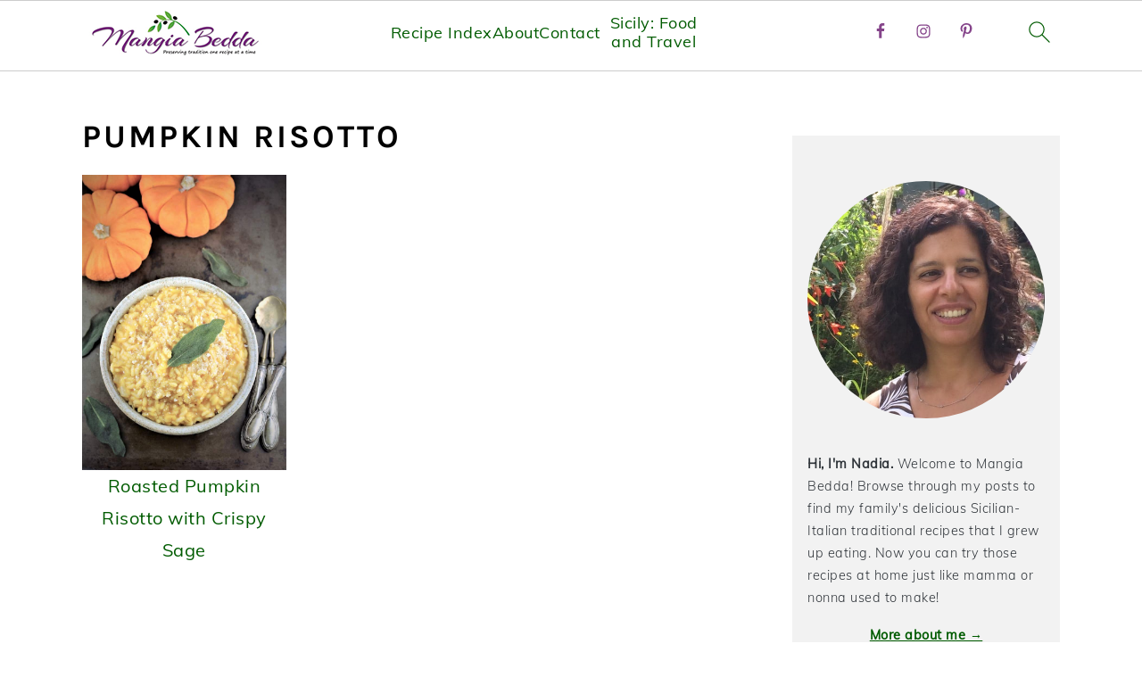

--- FILE ---
content_type: text/html; charset=UTF-8
request_url: https://www.mangiabedda.com/tag/pumpkin-risotto/
body_size: 26891
content:
<!DOCTYPE html>
<html lang="en-US">
<head ><meta charset="UTF-8" /><script>if(navigator.userAgent.match(/MSIE|Internet Explorer/i)||navigator.userAgent.match(/Trident\/7\..*?rv:11/i)){var href=document.location.href;if(!href.match(/[?&]nowprocket/)){if(href.indexOf("?")==-1){if(href.indexOf("#")==-1){document.location.href=href+"?nowprocket=1"}else{document.location.href=href.replace("#","?nowprocket=1#")}}else{if(href.indexOf("#")==-1){document.location.href=href+"&nowprocket=1"}else{document.location.href=href.replace("#","&nowprocket=1#")}}}}</script><script>(()=>{class RocketLazyLoadScripts{constructor(){this.v="2.0.4",this.userEvents=["keydown","keyup","mousedown","mouseup","mousemove","mouseover","mouseout","touchmove","touchstart","touchend","touchcancel","wheel","click","dblclick","input"],this.attributeEvents=["onblur","onclick","oncontextmenu","ondblclick","onfocus","onmousedown","onmouseenter","onmouseleave","onmousemove","onmouseout","onmouseover","onmouseup","onmousewheel","onscroll","onsubmit"]}async t(){this.i(),this.o(),/iP(ad|hone)/.test(navigator.userAgent)&&this.h(),this.u(),this.l(this),this.m(),this.k(this),this.p(this),this._(),await Promise.all([this.R(),this.L()]),this.lastBreath=Date.now(),this.S(this),this.P(),this.D(),this.O(),this.M(),await this.C(this.delayedScripts.normal),await this.C(this.delayedScripts.defer),await this.C(this.delayedScripts.async),await this.T(),await this.F(),await this.j(),await this.A(),window.dispatchEvent(new Event("rocket-allScriptsLoaded")),this.everythingLoaded=!0,this.lastTouchEnd&&await new Promise(t=>setTimeout(t,500-Date.now()+this.lastTouchEnd)),this.I(),this.H(),this.U(),this.W()}i(){this.CSPIssue=sessionStorage.getItem("rocketCSPIssue"),document.addEventListener("securitypolicyviolation",t=>{this.CSPIssue||"script-src-elem"!==t.violatedDirective||"data"!==t.blockedURI||(this.CSPIssue=!0,sessionStorage.setItem("rocketCSPIssue",!0))},{isRocket:!0})}o(){window.addEventListener("pageshow",t=>{this.persisted=t.persisted,this.realWindowLoadedFired=!0},{isRocket:!0}),window.addEventListener("pagehide",()=>{this.onFirstUserAction=null},{isRocket:!0})}h(){let t;function e(e){t=e}window.addEventListener("touchstart",e,{isRocket:!0}),window.addEventListener("touchend",function i(o){o.changedTouches[0]&&t.changedTouches[0]&&Math.abs(o.changedTouches[0].pageX-t.changedTouches[0].pageX)<10&&Math.abs(o.changedTouches[0].pageY-t.changedTouches[0].pageY)<10&&o.timeStamp-t.timeStamp<200&&(window.removeEventListener("touchstart",e,{isRocket:!0}),window.removeEventListener("touchend",i,{isRocket:!0}),"INPUT"===o.target.tagName&&"text"===o.target.type||(o.target.dispatchEvent(new TouchEvent("touchend",{target:o.target,bubbles:!0})),o.target.dispatchEvent(new MouseEvent("mouseover",{target:o.target,bubbles:!0})),o.target.dispatchEvent(new PointerEvent("click",{target:o.target,bubbles:!0,cancelable:!0,detail:1,clientX:o.changedTouches[0].clientX,clientY:o.changedTouches[0].clientY})),event.preventDefault()))},{isRocket:!0})}q(t){this.userActionTriggered||("mousemove"!==t.type||this.firstMousemoveIgnored?"keyup"===t.type||"mouseover"===t.type||"mouseout"===t.type||(this.userActionTriggered=!0,this.onFirstUserAction&&this.onFirstUserAction()):this.firstMousemoveIgnored=!0),"click"===t.type&&t.preventDefault(),t.stopPropagation(),t.stopImmediatePropagation(),"touchstart"===this.lastEvent&&"touchend"===t.type&&(this.lastTouchEnd=Date.now()),"click"===t.type&&(this.lastTouchEnd=0),this.lastEvent=t.type,t.composedPath&&t.composedPath()[0].getRootNode()instanceof ShadowRoot&&(t.rocketTarget=t.composedPath()[0]),this.savedUserEvents.push(t)}u(){this.savedUserEvents=[],this.userEventHandler=this.q.bind(this),this.userEvents.forEach(t=>window.addEventListener(t,this.userEventHandler,{passive:!1,isRocket:!0})),document.addEventListener("visibilitychange",this.userEventHandler,{isRocket:!0})}U(){this.userEvents.forEach(t=>window.removeEventListener(t,this.userEventHandler,{passive:!1,isRocket:!0})),document.removeEventListener("visibilitychange",this.userEventHandler,{isRocket:!0}),this.savedUserEvents.forEach(t=>{(t.rocketTarget||t.target).dispatchEvent(new window[t.constructor.name](t.type,t))})}m(){const t="return false",e=Array.from(this.attributeEvents,t=>"data-rocket-"+t),i="["+this.attributeEvents.join("],[")+"]",o="[data-rocket-"+this.attributeEvents.join("],[data-rocket-")+"]",s=(e,i,o)=>{o&&o!==t&&(e.setAttribute("data-rocket-"+i,o),e["rocket"+i]=new Function("event",o),e.setAttribute(i,t))};new MutationObserver(t=>{for(const n of t)"attributes"===n.type&&(n.attributeName.startsWith("data-rocket-")||this.everythingLoaded?n.attributeName.startsWith("data-rocket-")&&this.everythingLoaded&&this.N(n.target,n.attributeName.substring(12)):s(n.target,n.attributeName,n.target.getAttribute(n.attributeName))),"childList"===n.type&&n.addedNodes.forEach(t=>{if(t.nodeType===Node.ELEMENT_NODE)if(this.everythingLoaded)for(const i of[t,...t.querySelectorAll(o)])for(const t of i.getAttributeNames())e.includes(t)&&this.N(i,t.substring(12));else for(const e of[t,...t.querySelectorAll(i)])for(const t of e.getAttributeNames())this.attributeEvents.includes(t)&&s(e,t,e.getAttribute(t))})}).observe(document,{subtree:!0,childList:!0,attributeFilter:[...this.attributeEvents,...e]})}I(){this.attributeEvents.forEach(t=>{document.querySelectorAll("[data-rocket-"+t+"]").forEach(e=>{this.N(e,t)})})}N(t,e){const i=t.getAttribute("data-rocket-"+e);i&&(t.setAttribute(e,i),t.removeAttribute("data-rocket-"+e))}k(t){Object.defineProperty(HTMLElement.prototype,"onclick",{get(){return this.rocketonclick||null},set(e){this.rocketonclick=e,this.setAttribute(t.everythingLoaded?"onclick":"data-rocket-onclick","this.rocketonclick(event)")}})}S(t){function e(e,i){let o=e[i];e[i]=null,Object.defineProperty(e,i,{get:()=>o,set(s){t.everythingLoaded?o=s:e["rocket"+i]=o=s}})}e(document,"onreadystatechange"),e(window,"onload"),e(window,"onpageshow");try{Object.defineProperty(document,"readyState",{get:()=>t.rocketReadyState,set(e){t.rocketReadyState=e},configurable:!0}),document.readyState="loading"}catch(t){console.log("WPRocket DJE readyState conflict, bypassing")}}l(t){this.originalAddEventListener=EventTarget.prototype.addEventListener,this.originalRemoveEventListener=EventTarget.prototype.removeEventListener,this.savedEventListeners=[],EventTarget.prototype.addEventListener=function(e,i,o){o&&o.isRocket||!t.B(e,this)&&!t.userEvents.includes(e)||t.B(e,this)&&!t.userActionTriggered||e.startsWith("rocket-")||t.everythingLoaded?t.originalAddEventListener.call(this,e,i,o):(t.savedEventListeners.push({target:this,remove:!1,type:e,func:i,options:o}),"mouseenter"!==e&&"mouseleave"!==e||t.originalAddEventListener.call(this,e,t.savedUserEvents.push,o))},EventTarget.prototype.removeEventListener=function(e,i,o){o&&o.isRocket||!t.B(e,this)&&!t.userEvents.includes(e)||t.B(e,this)&&!t.userActionTriggered||e.startsWith("rocket-")||t.everythingLoaded?t.originalRemoveEventListener.call(this,e,i,o):t.savedEventListeners.push({target:this,remove:!0,type:e,func:i,options:o})}}J(t,e){this.savedEventListeners=this.savedEventListeners.filter(i=>{let o=i.type,s=i.target||window;return e!==o||t!==s||(this.B(o,s)&&(i.type="rocket-"+o),this.$(i),!1)})}H(){EventTarget.prototype.addEventListener=this.originalAddEventListener,EventTarget.prototype.removeEventListener=this.originalRemoveEventListener,this.savedEventListeners.forEach(t=>this.$(t))}$(t){t.remove?this.originalRemoveEventListener.call(t.target,t.type,t.func,t.options):this.originalAddEventListener.call(t.target,t.type,t.func,t.options)}p(t){let e;function i(e){return t.everythingLoaded?e:e.split(" ").map(t=>"load"===t||t.startsWith("load.")?"rocket-jquery-load":t).join(" ")}function o(o){function s(e){const s=o.fn[e];o.fn[e]=o.fn.init.prototype[e]=function(){return this[0]===window&&t.userActionTriggered&&("string"==typeof arguments[0]||arguments[0]instanceof String?arguments[0]=i(arguments[0]):"object"==typeof arguments[0]&&Object.keys(arguments[0]).forEach(t=>{const e=arguments[0][t];delete arguments[0][t],arguments[0][i(t)]=e})),s.apply(this,arguments),this}}if(o&&o.fn&&!t.allJQueries.includes(o)){const e={DOMContentLoaded:[],"rocket-DOMContentLoaded":[]};for(const t in e)document.addEventListener(t,()=>{e[t].forEach(t=>t())},{isRocket:!0});o.fn.ready=o.fn.init.prototype.ready=function(i){function s(){parseInt(o.fn.jquery)>2?setTimeout(()=>i.bind(document)(o)):i.bind(document)(o)}return"function"==typeof i&&(t.realDomReadyFired?!t.userActionTriggered||t.fauxDomReadyFired?s():e["rocket-DOMContentLoaded"].push(s):e.DOMContentLoaded.push(s)),o([])},s("on"),s("one"),s("off"),t.allJQueries.push(o)}e=o}t.allJQueries=[],o(window.jQuery),Object.defineProperty(window,"jQuery",{get:()=>e,set(t){o(t)}})}P(){const t=new Map;document.write=document.writeln=function(e){const i=document.currentScript,o=document.createRange(),s=i.parentElement;let n=t.get(i);void 0===n&&(n=i.nextSibling,t.set(i,n));const c=document.createDocumentFragment();o.setStart(c,0),c.appendChild(o.createContextualFragment(e)),s.insertBefore(c,n)}}async R(){return new Promise(t=>{this.userActionTriggered?t():this.onFirstUserAction=t})}async L(){return new Promise(t=>{document.addEventListener("DOMContentLoaded",()=>{this.realDomReadyFired=!0,t()},{isRocket:!0})})}async j(){return this.realWindowLoadedFired?Promise.resolve():new Promise(t=>{window.addEventListener("load",t,{isRocket:!0})})}M(){this.pendingScripts=[];this.scriptsMutationObserver=new MutationObserver(t=>{for(const e of t)e.addedNodes.forEach(t=>{"SCRIPT"!==t.tagName||t.noModule||t.isWPRocket||this.pendingScripts.push({script:t,promise:new Promise(e=>{const i=()=>{const i=this.pendingScripts.findIndex(e=>e.script===t);i>=0&&this.pendingScripts.splice(i,1),e()};t.addEventListener("load",i,{isRocket:!0}),t.addEventListener("error",i,{isRocket:!0}),setTimeout(i,1e3)})})})}),this.scriptsMutationObserver.observe(document,{childList:!0,subtree:!0})}async F(){await this.X(),this.pendingScripts.length?(await this.pendingScripts[0].promise,await this.F()):this.scriptsMutationObserver.disconnect()}D(){this.delayedScripts={normal:[],async:[],defer:[]},document.querySelectorAll("script[type$=rocketlazyloadscript]").forEach(t=>{t.hasAttribute("data-rocket-src")?t.hasAttribute("async")&&!1!==t.async?this.delayedScripts.async.push(t):t.hasAttribute("defer")&&!1!==t.defer||"module"===t.getAttribute("data-rocket-type")?this.delayedScripts.defer.push(t):this.delayedScripts.normal.push(t):this.delayedScripts.normal.push(t)})}async _(){await this.L();let t=[];document.querySelectorAll("script[type$=rocketlazyloadscript][data-rocket-src]").forEach(e=>{let i=e.getAttribute("data-rocket-src");if(i&&!i.startsWith("data:")){i.startsWith("//")&&(i=location.protocol+i);try{const o=new URL(i).origin;o!==location.origin&&t.push({src:o,crossOrigin:e.crossOrigin||"module"===e.getAttribute("data-rocket-type")})}catch(t){}}}),t=[...new Map(t.map(t=>[JSON.stringify(t),t])).values()],this.Y(t,"preconnect")}async G(t){if(await this.K(),!0!==t.noModule||!("noModule"in HTMLScriptElement.prototype))return new Promise(e=>{let i;function o(){(i||t).setAttribute("data-rocket-status","executed"),e()}try{if(navigator.userAgent.includes("Firefox/")||""===navigator.vendor||this.CSPIssue)i=document.createElement("script"),[...t.attributes].forEach(t=>{let e=t.nodeName;"type"!==e&&("data-rocket-type"===e&&(e="type"),"data-rocket-src"===e&&(e="src"),i.setAttribute(e,t.nodeValue))}),t.text&&(i.text=t.text),t.nonce&&(i.nonce=t.nonce),i.hasAttribute("src")?(i.addEventListener("load",o,{isRocket:!0}),i.addEventListener("error",()=>{i.setAttribute("data-rocket-status","failed-network"),e()},{isRocket:!0}),setTimeout(()=>{i.isConnected||e()},1)):(i.text=t.text,o()),i.isWPRocket=!0,t.parentNode.replaceChild(i,t);else{const i=t.getAttribute("data-rocket-type"),s=t.getAttribute("data-rocket-src");i?(t.type=i,t.removeAttribute("data-rocket-type")):t.removeAttribute("type"),t.addEventListener("load",o,{isRocket:!0}),t.addEventListener("error",i=>{this.CSPIssue&&i.target.src.startsWith("data:")?(console.log("WPRocket: CSP fallback activated"),t.removeAttribute("src"),this.G(t).then(e)):(t.setAttribute("data-rocket-status","failed-network"),e())},{isRocket:!0}),s?(t.fetchPriority="high",t.removeAttribute("data-rocket-src"),t.src=s):t.src="data:text/javascript;base64,"+window.btoa(unescape(encodeURIComponent(t.text)))}}catch(i){t.setAttribute("data-rocket-status","failed-transform"),e()}});t.setAttribute("data-rocket-status","skipped")}async C(t){const e=t.shift();return e?(e.isConnected&&await this.G(e),this.C(t)):Promise.resolve()}O(){this.Y([...this.delayedScripts.normal,...this.delayedScripts.defer,...this.delayedScripts.async],"preload")}Y(t,e){this.trash=this.trash||[];let i=!0;var o=document.createDocumentFragment();t.forEach(t=>{const s=t.getAttribute&&t.getAttribute("data-rocket-src")||t.src;if(s&&!s.startsWith("data:")){const n=document.createElement("link");n.href=s,n.rel=e,"preconnect"!==e&&(n.as="script",n.fetchPriority=i?"high":"low"),t.getAttribute&&"module"===t.getAttribute("data-rocket-type")&&(n.crossOrigin=!0),t.crossOrigin&&(n.crossOrigin=t.crossOrigin),t.integrity&&(n.integrity=t.integrity),t.nonce&&(n.nonce=t.nonce),o.appendChild(n),this.trash.push(n),i=!1}}),document.head.appendChild(o)}W(){this.trash.forEach(t=>t.remove())}async T(){try{document.readyState="interactive"}catch(t){}this.fauxDomReadyFired=!0;try{await this.K(),this.J(document,"readystatechange"),document.dispatchEvent(new Event("rocket-readystatechange")),await this.K(),document.rocketonreadystatechange&&document.rocketonreadystatechange(),await this.K(),this.J(document,"DOMContentLoaded"),document.dispatchEvent(new Event("rocket-DOMContentLoaded")),await this.K(),this.J(window,"DOMContentLoaded"),window.dispatchEvent(new Event("rocket-DOMContentLoaded"))}catch(t){console.error(t)}}async A(){try{document.readyState="complete"}catch(t){}try{await this.K(),this.J(document,"readystatechange"),document.dispatchEvent(new Event("rocket-readystatechange")),await this.K(),document.rocketonreadystatechange&&document.rocketonreadystatechange(),await this.K(),this.J(window,"load"),window.dispatchEvent(new Event("rocket-load")),await this.K(),window.rocketonload&&window.rocketonload(),await this.K(),this.allJQueries.forEach(t=>t(window).trigger("rocket-jquery-load")),await this.K(),this.J(window,"pageshow");const t=new Event("rocket-pageshow");t.persisted=this.persisted,window.dispatchEvent(t),await this.K(),window.rocketonpageshow&&window.rocketonpageshow({persisted:this.persisted})}catch(t){console.error(t)}}async K(){Date.now()-this.lastBreath>45&&(await this.X(),this.lastBreath=Date.now())}async X(){return document.hidden?new Promise(t=>setTimeout(t)):new Promise(t=>requestAnimationFrame(t))}B(t,e){return e===document&&"readystatechange"===t||(e===document&&"DOMContentLoaded"===t||(e===window&&"DOMContentLoaded"===t||(e===window&&"load"===t||e===window&&"pageshow"===t)))}static run(){(new RocketLazyLoadScripts).t()}}RocketLazyLoadScripts.run()})();</script>

<meta name="viewport" content="width=device-width, initial-scale=1" />
<meta name='robots' content='noindex, follow' />
	<style></style>
	
	<!-- This site is optimized with the Yoast SEO plugin v26.8 - https://yoast.com/product/yoast-seo-wordpress/ -->
	<title>pumpkin risotto Archives - Mangia Bedda</title>
<style id="wpr-usedcss">img:is([sizes=auto i],[sizes^="auto," i]){contain-intrinsic-size:3000px 1500px}html{font-family:sans-serif;-webkit-text-size-adjust:100%;-ms-text-size-adjust:100%}body{margin:0}aside,figure,footer,header,main,nav,section{display:block}progress,video{display:inline-block;vertical-align:baseline}[hidden],template{display:none}a{background-color:transparent}a:active,a:hover{outline:0}strong{font-weight:700}img{border:0}svg:not(:root){overflow:hidden}figure{margin:20px 0}code{font-family:monospace,monospace;font-size:1em;white-space:pre-line;box-shadow:1px 1px 3px #ccc;padding:17px;margin:17px 0}button,input,optgroup,select,textarea{color:inherit;font:inherit;margin:0}button{overflow:visible}button,select{text-transform:none;font-family:sans-serif}button,html input[type=button],input[type=reset],input[type=submit]{cursor:pointer;-webkit-appearance:button}button[disabled],html input[disabled]{cursor:default}button::-moz-focus-inner,input::-moz-focus-inner{border:0;padding:0}input{line-height:normal}input[type=checkbox],input[type=radio]{-moz-box-sizing:border-box;-webkit-box-sizing:border-box;box-sizing:border-box;padding:0}input[type=number]::-webkit-inner-spin-button,input[type=number]::-webkit-outer-spin-button{height:auto}input[type=search]{-moz-box-sizing:content-box;-webkit-box-sizing:content-box;box-sizing:content-box;-webkit-appearance:textfield}input[type=search]::-webkit-search-cancel-button,input[type=search]::-webkit-search-decoration{-webkit-appearance:none}fieldset{border:1px solid silver;margin:0 2px;padding:.35em .625em .75em}legend{border:0;padding:0}textarea{overflow:auto}optgroup{font-weight:700}table{border-collapse:collapse;border-spacing:0}*,input[type=search]{-moz-box-sizing:border-box;-webkit-box-sizing:border-box;box-sizing:border-box}.entry-content:after,.nav-primary:after,.site-container:after,.site-footer:after,.site-header:after,.site-inner:after,.widget-area:after,.widget:after,.wrap:after{clear:both;content:" ";display:table}body{background:#fff;color:#010101;font-family:Muli,Arial,Helvetica,sans-serif;font-size:100%;font-weight:300;letter-spacing:.5px;line-height:1.8}a,button,input:focus,input[type=button],input[type=reset],input[type=submit],textarea:focus{-webkit-transition:.1s ease-in-out;transition:all .1s ease-in-out}::-moz-selection{background:#111;color:#fff}::selection{background:#111;color:#fff}a{color:#fb6a4a;text-decoration:none}.single .content a,.site-footer a,aside a{text-decoration:underline}a:focus img,a:hover img{opacity:.9;-webkit-transition:opacity .2s ease-in-out;transition:opacity .2s ease-in-out}a:focus,a:hover{opacity:.7}p{margin:5px 0 15px;padding:0}strong{font-weight:600}ul{margin:0;padding:0}h1,h2,h3{font-family:Karla,Arial,Helvetica,sans-serif;font-weight:700;letter-spacing:3px;line-height:1.3;margin:37px 0 21px;padding:0;text-transform:uppercase}h1 a{font-style:normal}h1{font-size:2em}h2{font-size:1.625em}h3{font-size:1.375em}iframe,img,object,video{max-width:100%}img{height:auto}input,select,textarea{border:1px solid #eee;-webkit-box-shadow:0 0 0 #fff;-webkit-box-shadow:0 0 0 #fff;box-shadow:0 0 0 #fff;color:#999;font-weight:300;letter-spacing:.5px;padding:10px;width:100%}input:focus,textarea:focus{outline:0}::-moz-placeholder{color:#000}::-webkit-input-placeholder{color:#000}.button,.sidebar .button,button,input[type=button],input[type=reset],input[type=submit]{background:#010101;border:1px solid #010101;-webkit-box-shadow:none;box-shadow:none;color:#fff;cursor:pointer;font-family:Karla,Arial,Helvetica,sans-serif;font-style:normal;font-weight:700;letter-spacing:2px;padding:7px 17px;text-transform:uppercase;width:auto}input[type=submit]{letter-spacing:2px}.button:focus,.button:hover,button:focus,button:hover,input:focus[type=button],input:focus[type=reset],input:focus[type=submit],input:hover[type=button],input:hover[type=reset],input:hover[type=submit]{background:#fff;color:#010101}input[type=search]::-webkit-search-cancel-button,input[type=search]::-webkit-search-results-button{display:none}.site-container{margin:0 auto}.content-sidebar-wrap,.site-inner,.wrap{margin:0 auto;max-width:1170px}.site-inner{background:#fff;margin:0 auto;padding:15px 37px}.content{float:right;width:720px}.content-sidebar .content{float:left}.sidebar-primary{float:right;width:300px}.search-form{background:#fff;border:1px solid #eee;padding:10px}.search-form input{background:url("https://www.mangiabedda.com/wp-content/themes/foodiepro-v441/images/search.svg") center right no-repeat #fff;-webkit-background-size:contain;background-size:contain;border:0;padding:0}.search-form input[type=submit]{border:0;clip:rect(0,0,0,0);height:1px;margin:-1px;padding:0;position:absolute;width:1px}.aligncenter,.aligncenter img{display:block;margin:0 auto 22px}.alignleft{float:left;margin-right:37px;text-align:left}img.alignleft{margin:0 22px 22px 0}.breadcrumb{margin-bottom:20px}.screen-reader-shortcut,.screen-reader-text,.screen-reader-text span{background:#fff;border:0;clip:rect(0,0,0,0);color:#333;height:1px;overflow:hidden;position:absolute!important;width:1px}.genesis-nav-menu .search input[type=submit]:focus,.screen-reader-shortcut:focus,.screen-reader-text:focus{-webkit-box-shadow:0 0 2px 2px rgba(0,0,0,.6);box-shadow:0 0 2px 2px rgba(0,0,0,.6);clip:auto!important;display:block;font-size:1em;font-weight:700;height:auto;padding:15px 23px 14px;text-decoration:none;width:auto;z-index:100000}.genesis-skip-link li{height:0;list-style:none;width:0}.enews-widget{background:#f7f9fc;color:#010101;padding:17px;text-align:center}.enews-widget input{margin-bottom:7px;padding:11px 17px}.enews-widget input:focus{border:1px solid #ccc}.enews-widget input[type=submit]{background:#010101;color:#fff;margin:0;width:100%}.enews-widget input:hover[type=submit]{background:#fff;color:#010101}.content .enews-widget p{display:inline;float:left;line-height:37px;margin:0 7px 0 0;width:auto}.content .enews-widget form{display:inline;float:right;width:auto}.content .enews-widget input{border:0;display:inline;float:left;margin:0 7px 0 0;width:auto}.content .enews-widget input[type=submit]{display:inline;float:right;margin:0;width:auto}.simple-social-icons ul li:before{content:none!important;padding-right:0!important}img.lazyloaded{-webkit-transition:opacity .5s linear .2s;-moz-transition:opacity .5s linear .2s;transition:opacity .5s linear .2s;opacity:1}.title-area{display:inline-block;margin:0;padding:17px 0;width:320px}.header-image .title-area{padding:0}.site-title{line-height:.8;margin:0;text-transform:uppercase}.site-title a{color:#010101;font-style:normal}.site-title a:focus,.site-title a:hover{color:#010101}.header-full-width .site-title,.header-full-width .title-area{text-align:center;width:100%}.header-image .site-title a{width:100%}.site-title img{max-width:100%}.site-header .widget-area,.site-header .widget-area .genesis-nav-menu{float:right;max-width:710px;text-align:right}.site-header .widget-area .genesis-nav-menu{border:0;margin:31px 0 0;padding:0}.genesis-nav-menu{background:#fff;border-bottom:1px solid #eee;border-top:1px solid #eee;clear:both;font-family:Karla,Arial,Helvetica,sans-serif;font-weight:400;letter-spacing:2px;padding:7px 0;text-align:center;width:100%}#foodie-social .simple-social-icons,.genesis-nav-menu aside{display:inline-block;height:32px;vertical-align:middle;width:auto}.genesis-nav-menu .menu-item{display:inline-block;margin:0;padding:0;text-align:left}.genesis-nav-menu a{color:#010101;display:block;padding:17px 21px;position:relative;text-decoration:none;text-transform:uppercase;min-height:52px}.genesis-nav-menu a:focus,.genesis-nav-menu a:hover{color:#fb6a4a}.genesis-nav-menu a.last{padding-right:0}.genesis-nav-menu .sub-menu{border-bottom:5px solid #010101;opacity:0;position:absolute;left:-9999px;-webkit-transition:opacity .4s ease-in-out;transition:opacity .4s ease-in-out;width:230px;z-index:2000}.genesis-nav-menu .sub-menu a{background-color:#fff;letter-spacing:1px;padding:20px;position:relative;width:230px}.genesis-nav-menu .sub-menu .sub-menu{margin:-52px 0 0 200px}.genesis-nav-menu .menu-item:focus,.genesis-nav-menu .menu-item:hover{position:static}.genesis-nav-menu .sub-menu a:focus,.genesis-nav-menu .sub-menu a:hover{background:#010101;color:#fff}.genesis-nav-menu .menu-item:focus>.sub-menu,.genesis-nav-menu .menu-item:hover>.sub-menu{opacity:1;left:auto}.genesis-nav-menu>.last>a{padding-right:0}.genesis-nav-menu>.search{padding:11px 0 0}.genesis-nav-menu .simple-social-icons{margin:0 17px}.genesis-nav-menu .simple-social-icons li{margin:2px 0!important}.genesis-nav-menu .search-form{display:inline-block;margin-left:27px;vertical-align:middle;width:auto}.sidebar .menu-item a{text-decoration:none}#foodie-social a{min-height:0!important}.site-header .sub-menu{border-top:1px solid #eee;margin:0 0 20px}.site-header .sub-menu .sub-menu{margin-top:-55px}.nav-primary{margin:0}.entry-content p,.entry-content ul{margin-bottom:37px}.entry-content ul li{margin:0 0 17px 37px}.entry-content ul li{list-style-type:disc}.entry-content ul ul{margin-bottom:37px}.sidebar p:last-child,.sidebar ul{margin:0}.sidebar li{list-style-type:none;margin-bottom:6px;padding:0;word-wrap:break-word}.sidebar>ul li:before{content:"\00BB \0020";padding-right:7px}.sidebar>ul>li:last-child{margin-bottom:0}.sidebar .widget{border-bottom:1px solid #eee;margin-bottom:37px;padding-bottom:37px}.sidebar a{font-weight:600}.sidebar .search-form{width:100%}.sidebar a img{margin-bottom:0}.site-footer{color:#555;letter-spacing:2px;padding:27px 0;text-align:center;text-transform:uppercase}.site-footer a{color:#555}.site-footer p{margin:0}@media only screen and (-webkit-min-device-pixel-ratio:1.5),only screen and (-moz-min-device-pixel-ratio:1.5),only screen and (-o-min-device-pixel-ratio:3/2),only screen and (min-device-pixel-ratio:1.5){.header-image .site-header{-webkit-background-size:contain!important;background-size:contain!important}}@media only screen and (max-width:1200px){.site-inner,.wrap{max-width:1040px;overflow:hidden}.content,.site-header .widget-area{width:620px}.genesis-nav-menu a,.genesis-nav-menu>.last>a{padding:17px}.sidebar-primary{width:300px}}@media only screen and (max-width:1023px){.content,.sidebar-primary,.site-header .widget-area,.site-inner,.title-area,.wrap{width:100%}.header-image .site-header .wrap{background-position:center top}.header-image .site-header .widget-area{padding:0}.site-inner{padding-left:5%;padding-right:5%}.sidebar .widget,.site-header{padding:10px 0}.genesis-nav-menu li,.site-header .search-form,.site-header ul.genesis-nav-menu{float:none}.genesis-nav-menu,.site-header .search-form,.site-header .title-area,.site-title{text-align:center}.site-header .search-form{margin:17px auto}.sidebar .widget.enews-widget{padding:20px}}@media only screen and (max-width:940px){nav{display:none;position:relative}#genesis-nav-primary{border-bottom:2px solid #ccc}.genesis-nav-menu{border:none}.genesis-nav-menu .menu-item{border-bottom:1px solid #eee;display:block;position:relative;text-align:left}.genesis-nav-menu .menu-item:focus,.genesis-nav-menu .menu-item:hover{position:relative}.genesis-nav-menu .sub-menu{border-top:1px solid #eee;clear:both;display:none;opacity:1;position:static;width:100%}.genesis-nav-menu .sub-menu .menu-item:last-child{border-bottom:none}.genesis-nav-menu .sub-menu a{border:none;padding:16px 22px;position:relative;width:auto}.genesis-nav-menu .sub-menu a:focus,.genesis-nav-menu .sub-menu a:hover{background:#101010;opacity:1}.genesis-nav-menu .sub-menu .sub-menu{margin:0}.genesis-nav-menu .sub-menu .sub-menu a{padding-left:30px}.genesis-nav-menu .sub-menu .sub-menu .sub-menu a{padding-left:40px}.site-header .widget-area,.site-header .widget-area .genesis-nav-menu{width:100%}.genesis-nav-menu .foodie-social{padding:11px;overflow:hidden}.genesis-nav-menu .simple-social-icons{margin:0}.genesis-nav-menu .search-form{border:0;float:right;width:100%;padding:20px 10px}#foodie-social a{font-size:26px!important;padding:13px!important}}@media only screen and (max-width:767px){.odd{clear:both;margin-left:0}.alignleft,img.alignleft{float:none;margin:0 auto 20px}}@media only screen and (max-width:420px){.sidebar .alignleft{clear:both;float:none;margin:0 auto;max-width:100%}.content .enews-widget form,.content .enews-widget form input,.content .enews-widget p{display:block;float:none;line-height:1.5;margin:0 auto 7px;text-align:center;width:100%}}.entry-content a,.site-footer a,a{color:#1b5100}.site-footer a:hover,a:hover{color:#005b00}.genesis-nav-menu>li>a:hover{color:#80bb53}.button,.enews-widget input[type=submit],.sidebar .button,button{background:#005b00}body{font-family:Muli,"Helvetica Neue",sans-serif}.genesis-nav-menu{font-family:Karla,"Helvetica Neue",sans-serif}.site-title,h1,h2,h3{font-family:Karla,"Helvetica Neue",sans-serif}.button,button,input[type=button],input[type=reset],input[type=submit]{font-family:Karla,"Helvetica Neue",sans-serif}:where(.wp-block-button__link){border-radius:9999px;box-shadow:none;padding:calc(.667em + 2px) calc(1.333em + 2px);text-decoration:none}:root :where(.wp-block-button .wp-block-button__link.is-style-outline),:root :where(.wp-block-button.is-style-outline>.wp-block-button__link){border:2px solid;padding:.667em 1.333em}:root :where(.wp-block-button .wp-block-button__link.is-style-outline:not(.has-text-color)),:root :where(.wp-block-button.is-style-outline>.wp-block-button__link:not(.has-text-color)){color:currentColor}:root :where(.wp-block-button .wp-block-button__link.is-style-outline:not(.has-background)),:root :where(.wp-block-button.is-style-outline>.wp-block-button__link:not(.has-background)){background-color:initial;background-image:none}:where(.wp-block-calendar table:not(.has-background) th){background:#ddd}.wp-block-columns{align-items:normal!important;box-sizing:border-box;display:flex;flex-wrap:wrap!important}@media (min-width:782px){.wp-block-columns{flex-wrap:nowrap!important}}@media (max-width:781px){.wp-block-columns:not(.is-not-stacked-on-mobile)>.wp-block-column{flex-basis:100%!important}}@media (min-width:782px){.wp-block-columns:not(.is-not-stacked-on-mobile)>.wp-block-column{flex-basis:0;flex-grow:1}}:where(.wp-block-columns){margin-bottom:1.75em}:where(.wp-block-columns.has-background){padding:1.25em 2.375em}.wp-block-column{flex-grow:1;min-width:0;overflow-wrap:break-word;word-break:break-word}:where(.wp-block-post-comments input[type=submit]){border:none}:where(.wp-block-cover-image:not(.has-text-color)),:where(.wp-block-cover:not(.has-text-color)){color:#fff}:where(.wp-block-cover-image.is-light:not(.has-text-color)),:where(.wp-block-cover.is-light:not(.has-text-color)){color:#000}:root :where(.wp-block-cover h1:not(.has-text-color)),:root :where(.wp-block-cover h2:not(.has-text-color)),:root :where(.wp-block-cover h3:not(.has-text-color)),:root :where(.wp-block-cover h4:not(.has-text-color)),:root :where(.wp-block-cover h5:not(.has-text-color)),:root :where(.wp-block-cover h6:not(.has-text-color)),:root :where(.wp-block-cover p:not(.has-text-color)){color:inherit}:where(.wp-block-file){margin-bottom:1.5em}:where(.wp-block-file__button){border-radius:2em;display:inline-block;padding:.5em 1em}:where(.wp-block-file__button):is(a):active,:where(.wp-block-file__button):is(a):focus,:where(.wp-block-file__button):is(a):hover,:where(.wp-block-file__button):is(a):visited{box-shadow:none;color:#fff;opacity:.85;text-decoration:none}.wp-block-group{box-sizing:border-box}:where(.wp-block-group.wp-block-group-is-layout-constrained){position:relative}.wp-block-image a{display:inline-block}.wp-block-image img{box-sizing:border-box;height:auto;max-width:100%;vertical-align:bottom}@media (prefers-reduced-motion:no-preference){.wp-block-image img.hide{visibility:hidden}.wp-block-image img.show{animation:.4s show-content-image}}.wp-block-image.aligncenter{text-align:center}.wp-block-image .aligncenter,.wp-block-image .alignleft,.wp-block-image.aligncenter,.wp-block-image.alignleft{display:table}.wp-block-image .alignleft{float:left;margin:.5em 1em .5em 0}.wp-block-image .aligncenter{margin-left:auto;margin-right:auto}.wp-block-image :where(figcaption){margin-bottom:1em;margin-top:.5em}:root :where(.wp-block-image.is-style-rounded img,.wp-block-image .is-style-rounded img){border-radius:9999px}.wp-block-image figure{margin:0}@keyframes show-content-image{0%{visibility:hidden}99%{visibility:hidden}to{visibility:visible}}:where(.wp-block-latest-comments:not([style*=line-height] .wp-block-latest-comments__comment)){line-height:1.1}:where(.wp-block-latest-comments:not([style*=line-height] .wp-block-latest-comments__comment-excerpt p)){line-height:1.8}:root :where(.wp-block-latest-posts.is-grid){padding:0}:root :where(.wp-block-latest-posts.wp-block-latest-posts__list){padding-left:0}ul{box-sizing:border-box}:root :where(.wp-block-list.has-background){padding:1.25em 2.375em}:where(.wp-block-navigation.has-background .wp-block-navigation-item a:not(.wp-element-button)),:where(.wp-block-navigation.has-background .wp-block-navigation-submenu a:not(.wp-element-button)){padding:.5em 1em}:where(.wp-block-navigation .wp-block-navigation__submenu-container .wp-block-navigation-item a:not(.wp-element-button)),:where(.wp-block-navigation .wp-block-navigation__submenu-container .wp-block-navigation-submenu a:not(.wp-element-button)),:where(.wp-block-navigation .wp-block-navigation__submenu-container .wp-block-navigation-submenu button.wp-block-navigation-item__content),:where(.wp-block-navigation .wp-block-navigation__submenu-container .wp-block-pages-list__item button.wp-block-navigation-item__content){padding:.5em 1em}:root :where(p.has-background){padding:1.25em 2.375em}:where(p.has-text-color:not(.has-link-color)) a{color:inherit}:where(.wp-block-post-comments-form) input:not([type=submit]),:where(.wp-block-post-comments-form) textarea{border:1px solid #949494;font-family:inherit;font-size:1em}:where(.wp-block-post-comments-form) input:where(:not([type=submit]):not([type=checkbox])),:where(.wp-block-post-comments-form) textarea{padding:calc(.667em + 2px)}:where(.wp-block-post-excerpt){box-sizing:border-box;margin-bottom:var(--wp--style--block-gap);margin-top:var(--wp--style--block-gap)}:where(.wp-block-preformatted.has-background){padding:1.25em 2.375em}:where(.wp-block-search__button){border:1px solid #ccc;padding:6px 10px}:where(.wp-block-search__input){font-family:inherit;font-size:inherit;font-style:inherit;font-weight:inherit;letter-spacing:inherit;line-height:inherit;text-transform:inherit}:where(.wp-block-search__button-inside .wp-block-search__inside-wrapper){border:1px solid #949494;box-sizing:border-box;padding:4px}:where(.wp-block-search__button-inside .wp-block-search__inside-wrapper) .wp-block-search__input{border:none;border-radius:0;padding:0 4px}:where(.wp-block-search__button-inside .wp-block-search__inside-wrapper) .wp-block-search__input:focus{outline:0}:where(.wp-block-search__button-inside .wp-block-search__inside-wrapper) :where(.wp-block-search__button){padding:4px 8px}:root :where(.wp-block-separator.is-style-dots){height:auto;line-height:1;text-align:center}:root :where(.wp-block-separator.is-style-dots):before{color:currentColor;content:"···";font-family:serif;font-size:1.5em;letter-spacing:2em;padding-left:2em}:root :where(.wp-block-site-logo.is-style-rounded){border-radius:9999px}:where(.wp-block-social-links:not(.is-style-logos-only)) .wp-social-link{background-color:#f0f0f0;color:#444}:where(.wp-block-social-links:not(.is-style-logos-only)) .wp-social-link-amazon{background-color:#f90;color:#fff}:where(.wp-block-social-links:not(.is-style-logos-only)) .wp-social-link-bandcamp{background-color:#1ea0c3;color:#fff}:where(.wp-block-social-links:not(.is-style-logos-only)) .wp-social-link-behance{background-color:#0757fe;color:#fff}:where(.wp-block-social-links:not(.is-style-logos-only)) .wp-social-link-bluesky{background-color:#0a7aff;color:#fff}:where(.wp-block-social-links:not(.is-style-logos-only)) .wp-social-link-codepen{background-color:#1e1f26;color:#fff}:where(.wp-block-social-links:not(.is-style-logos-only)) .wp-social-link-deviantart{background-color:#02e49b;color:#fff}:where(.wp-block-social-links:not(.is-style-logos-only)) .wp-social-link-dribbble{background-color:#e94c89;color:#fff}:where(.wp-block-social-links:not(.is-style-logos-only)) .wp-social-link-dropbox{background-color:#4280ff;color:#fff}:where(.wp-block-social-links:not(.is-style-logos-only)) .wp-social-link-etsy{background-color:#f45800;color:#fff}:where(.wp-block-social-links:not(.is-style-logos-only)) .wp-social-link-facebook{background-color:#0866ff;color:#fff}:where(.wp-block-social-links:not(.is-style-logos-only)) .wp-social-link-fivehundredpx{background-color:#000;color:#fff}:where(.wp-block-social-links:not(.is-style-logos-only)) .wp-social-link-flickr{background-color:#0461dd;color:#fff}:where(.wp-block-social-links:not(.is-style-logos-only)) .wp-social-link-foursquare{background-color:#e65678;color:#fff}:where(.wp-block-social-links:not(.is-style-logos-only)) .wp-social-link-github{background-color:#24292d;color:#fff}:where(.wp-block-social-links:not(.is-style-logos-only)) .wp-social-link-goodreads{background-color:#eceadd;color:#382110}:where(.wp-block-social-links:not(.is-style-logos-only)) .wp-social-link-google{background-color:#ea4434;color:#fff}:where(.wp-block-social-links:not(.is-style-logos-only)) .wp-social-link-gravatar{background-color:#1d4fc4;color:#fff}:where(.wp-block-social-links:not(.is-style-logos-only)) .wp-social-link-instagram{background-color:#f00075;color:#fff}:where(.wp-block-social-links:not(.is-style-logos-only)) .wp-social-link-lastfm{background-color:#e21b24;color:#fff}:where(.wp-block-social-links:not(.is-style-logos-only)) .wp-social-link-linkedin{background-color:#0d66c2;color:#fff}:where(.wp-block-social-links:not(.is-style-logos-only)) .wp-social-link-mastodon{background-color:#3288d4;color:#fff}:where(.wp-block-social-links:not(.is-style-logos-only)) .wp-social-link-medium{background-color:#000;color:#fff}:where(.wp-block-social-links:not(.is-style-logos-only)) .wp-social-link-meetup{background-color:#f6405f;color:#fff}:where(.wp-block-social-links:not(.is-style-logos-only)) .wp-social-link-patreon{background-color:#000;color:#fff}:where(.wp-block-social-links:not(.is-style-logos-only)) .wp-social-link-pinterest{background-color:#e60122;color:#fff}:where(.wp-block-social-links:not(.is-style-logos-only)) .wp-social-link-pocket{background-color:#ef4155;color:#fff}:where(.wp-block-social-links:not(.is-style-logos-only)) .wp-social-link-reddit{background-color:#ff4500;color:#fff}:where(.wp-block-social-links:not(.is-style-logos-only)) .wp-social-link-skype{background-color:#0478d7;color:#fff}:where(.wp-block-social-links:not(.is-style-logos-only)) .wp-social-link-snapchat{background-color:#fefc00;color:#fff;stroke:#000}:where(.wp-block-social-links:not(.is-style-logos-only)) .wp-social-link-soundcloud{background-color:#ff5600;color:#fff}:where(.wp-block-social-links:not(.is-style-logos-only)) .wp-social-link-spotify{background-color:#1bd760;color:#fff}:where(.wp-block-social-links:not(.is-style-logos-only)) .wp-social-link-telegram{background-color:#2aabee;color:#fff}:where(.wp-block-social-links:not(.is-style-logos-only)) .wp-social-link-threads{background-color:#000;color:#fff}:where(.wp-block-social-links:not(.is-style-logos-only)) .wp-social-link-tiktok{background-color:#000;color:#fff}:where(.wp-block-social-links:not(.is-style-logos-only)) .wp-social-link-tumblr{background-color:#011835;color:#fff}:where(.wp-block-social-links:not(.is-style-logos-only)) .wp-social-link-twitch{background-color:#6440a4;color:#fff}:where(.wp-block-social-links:not(.is-style-logos-only)) .wp-social-link-twitter{background-color:#1da1f2;color:#fff}:where(.wp-block-social-links:not(.is-style-logos-only)) .wp-social-link-vimeo{background-color:#1eb7ea;color:#fff}:where(.wp-block-social-links:not(.is-style-logos-only)) .wp-social-link-vk{background-color:#4680c2;color:#fff}:where(.wp-block-social-links:not(.is-style-logos-only)) .wp-social-link-wordpress{background-color:#3499cd;color:#fff}:where(.wp-block-social-links:not(.is-style-logos-only)) .wp-social-link-whatsapp{background-color:#25d366;color:#fff}:where(.wp-block-social-links:not(.is-style-logos-only)) .wp-social-link-x{background-color:#000;color:#fff}:where(.wp-block-social-links:not(.is-style-logos-only)) .wp-social-link-yelp{background-color:#d32422;color:#fff}:where(.wp-block-social-links:not(.is-style-logos-only)) .wp-social-link-youtube{background-color:red;color:#fff}:where(.wp-block-social-links.is-style-logos-only) .wp-social-link{background:0 0}:where(.wp-block-social-links.is-style-logos-only) .wp-social-link svg{height:1.25em;width:1.25em}:where(.wp-block-social-links.is-style-logos-only) .wp-social-link-amazon{color:#f90}:where(.wp-block-social-links.is-style-logos-only) .wp-social-link-bandcamp{color:#1ea0c3}:where(.wp-block-social-links.is-style-logos-only) .wp-social-link-behance{color:#0757fe}:where(.wp-block-social-links.is-style-logos-only) .wp-social-link-bluesky{color:#0a7aff}:where(.wp-block-social-links.is-style-logos-only) .wp-social-link-codepen{color:#1e1f26}:where(.wp-block-social-links.is-style-logos-only) .wp-social-link-deviantart{color:#02e49b}:where(.wp-block-social-links.is-style-logos-only) .wp-social-link-dribbble{color:#e94c89}:where(.wp-block-social-links.is-style-logos-only) .wp-social-link-dropbox{color:#4280ff}:where(.wp-block-social-links.is-style-logos-only) .wp-social-link-etsy{color:#f45800}:where(.wp-block-social-links.is-style-logos-only) .wp-social-link-facebook{color:#0866ff}:where(.wp-block-social-links.is-style-logos-only) .wp-social-link-fivehundredpx{color:#000}:where(.wp-block-social-links.is-style-logos-only) .wp-social-link-flickr{color:#0461dd}:where(.wp-block-social-links.is-style-logos-only) .wp-social-link-foursquare{color:#e65678}:where(.wp-block-social-links.is-style-logos-only) .wp-social-link-github{color:#24292d}:where(.wp-block-social-links.is-style-logos-only) .wp-social-link-goodreads{color:#382110}:where(.wp-block-social-links.is-style-logos-only) .wp-social-link-google{color:#ea4434}:where(.wp-block-social-links.is-style-logos-only) .wp-social-link-gravatar{color:#1d4fc4}:where(.wp-block-social-links.is-style-logos-only) .wp-social-link-instagram{color:#f00075}:where(.wp-block-social-links.is-style-logos-only) .wp-social-link-lastfm{color:#e21b24}:where(.wp-block-social-links.is-style-logos-only) .wp-social-link-linkedin{color:#0d66c2}:where(.wp-block-social-links.is-style-logos-only) .wp-social-link-mastodon{color:#3288d4}:where(.wp-block-social-links.is-style-logos-only) .wp-social-link-medium{color:#000}:where(.wp-block-social-links.is-style-logos-only) .wp-social-link-meetup{color:#f6405f}:where(.wp-block-social-links.is-style-logos-only) .wp-social-link-patreon{color:#000}:where(.wp-block-social-links.is-style-logos-only) .wp-social-link-pinterest{color:#e60122}:where(.wp-block-social-links.is-style-logos-only) .wp-social-link-pocket{color:#ef4155}:where(.wp-block-social-links.is-style-logos-only) .wp-social-link-reddit{color:#ff4500}:where(.wp-block-social-links.is-style-logos-only) .wp-social-link-skype{color:#0478d7}:where(.wp-block-social-links.is-style-logos-only) .wp-social-link-snapchat{color:#fff;stroke:#000}:where(.wp-block-social-links.is-style-logos-only) .wp-social-link-soundcloud{color:#ff5600}:where(.wp-block-social-links.is-style-logos-only) .wp-social-link-spotify{color:#1bd760}:where(.wp-block-social-links.is-style-logos-only) .wp-social-link-telegram{color:#2aabee}:where(.wp-block-social-links.is-style-logos-only) .wp-social-link-threads{color:#000}:where(.wp-block-social-links.is-style-logos-only) .wp-social-link-tiktok{color:#000}:where(.wp-block-social-links.is-style-logos-only) .wp-social-link-tumblr{color:#011835}:where(.wp-block-social-links.is-style-logos-only) .wp-social-link-twitch{color:#6440a4}:where(.wp-block-social-links.is-style-logos-only) .wp-social-link-twitter{color:#1da1f2}:where(.wp-block-social-links.is-style-logos-only) .wp-social-link-vimeo{color:#1eb7ea}:where(.wp-block-social-links.is-style-logos-only) .wp-social-link-vk{color:#4680c2}:where(.wp-block-social-links.is-style-logos-only) .wp-social-link-whatsapp{color:#25d366}:where(.wp-block-social-links.is-style-logos-only) .wp-social-link-wordpress{color:#3499cd}:where(.wp-block-social-links.is-style-logos-only) .wp-social-link-x{color:#000}:where(.wp-block-social-links.is-style-logos-only) .wp-social-link-yelp{color:#d32422}:where(.wp-block-social-links.is-style-logos-only) .wp-social-link-youtube{color:red}:root :where(.wp-block-social-links .wp-social-link a){padding:.25em}:root :where(.wp-block-social-links.is-style-logos-only .wp-social-link a){padding:0}:root :where(.wp-block-social-links.is-style-pill-shape .wp-social-link a){padding-left:.66667em;padding-right:.66667em}:root :where(.wp-block-tag-cloud.is-style-outline){display:flex;flex-wrap:wrap;gap:1ch}:root :where(.wp-block-tag-cloud.is-style-outline a){border:1px solid;font-size:unset!important;margin-right:0;padding:1ch 2ch;text-decoration:none!important}:root :where(.wp-block-table-of-contents){box-sizing:border-box}:where(.wp-block-term-description){box-sizing:border-box;margin-bottom:var(--wp--style--block-gap);margin-top:var(--wp--style--block-gap)}:where(pre.wp-block-verse){font-family:inherit}.entry-content{counter-reset:footnotes}:root{--wp--preset--font-size--normal:16px;--wp--preset--font-size--huge:42px}.has-text-align-center{text-align:center}.aligncenter{clear:both}.screen-reader-text{border:0;clip:rect(1px,1px,1px,1px);clip-path:inset(50%);height:1px;margin:-1px;overflow:hidden;padding:0;position:absolute;width:1px;word-wrap:normal!important}.screen-reader-text:focus{background-color:#ddd;clip:auto!important;clip-path:none;color:#444;display:block;font-size:1em;height:auto;left:5px;line-height:normal;padding:15px 23px 14px;text-decoration:none;top:5px;width:auto;z-index:100000}html :where(.has-border-color){border-style:solid}html :where([style*=border-top-color]){border-top-style:solid}html :where([style*=border-right-color]){border-right-style:solid}html :where([style*=border-bottom-color]){border-bottom-style:solid}html :where([style*=border-left-color]){border-left-style:solid}html :where([style*=border-width]){border-style:solid}html :where([style*=border-top-width]){border-top-style:solid}html :where([style*=border-right-width]){border-right-style:solid}html :where([style*=border-bottom-width]){border-bottom-style:solid}html :where([style*=border-left-width]){border-left-style:solid}html :where(img[class*=wp-image-]){height:auto;max-width:100%}:where(figure){margin:0 0 1em}html :where(.is-position-sticky){--wp-admin--admin-bar--position-offset:var(--wp-admin--admin-bar--height,0px)}@media screen and (max-width:600px){html :where(.is-position-sticky){--wp-admin--admin-bar--position-offset:0px}}:root{--wp--preset--aspect-ratio--square:1;--wp--preset--aspect-ratio--4-3:4/3;--wp--preset--aspect-ratio--3-4:3/4;--wp--preset--aspect-ratio--3-2:3/2;--wp--preset--aspect-ratio--2-3:2/3;--wp--preset--aspect-ratio--16-9:16/9;--wp--preset--aspect-ratio--9-16:9/16;--wp--preset--color--black:#000000;--wp--preset--color--cyan-bluish-gray:#abb8c3;--wp--preset--color--white:#ffffff;--wp--preset--color--pale-pink:#f78da7;--wp--preset--color--vivid-red:#cf2e2e;--wp--preset--color--luminous-vivid-orange:#ff6900;--wp--preset--color--luminous-vivid-amber:#fcb900;--wp--preset--color--light-green-cyan:#7bdcb5;--wp--preset--color--vivid-green-cyan:#00d084;--wp--preset--color--pale-cyan-blue:#8ed1fc;--wp--preset--color--vivid-cyan-blue:#0693e3;--wp--preset--color--vivid-purple:#9b51e0;--wp--preset--gradient--vivid-cyan-blue-to-vivid-purple:linear-gradient(135deg,rgba(6, 147, 227, 1) 0%,rgb(155, 81, 224) 100%);--wp--preset--gradient--light-green-cyan-to-vivid-green-cyan:linear-gradient(135deg,rgb(122, 220, 180) 0%,rgb(0, 208, 130) 100%);--wp--preset--gradient--luminous-vivid-amber-to-luminous-vivid-orange:linear-gradient(135deg,rgba(252, 185, 0, 1) 0%,rgba(255, 105, 0, 1) 100%);--wp--preset--gradient--luminous-vivid-orange-to-vivid-red:linear-gradient(135deg,rgba(255, 105, 0, 1) 0%,rgb(207, 46, 46) 100%);--wp--preset--gradient--very-light-gray-to-cyan-bluish-gray:linear-gradient(135deg,rgb(238, 238, 238) 0%,rgb(169, 184, 195) 100%);--wp--preset--gradient--cool-to-warm-spectrum:linear-gradient(135deg,rgb(74, 234, 220) 0%,rgb(151, 120, 209) 20%,rgb(207, 42, 186) 40%,rgb(238, 44, 130) 60%,rgb(251, 105, 98) 80%,rgb(254, 248, 76) 100%);--wp--preset--gradient--blush-light-purple:linear-gradient(135deg,rgb(255, 206, 236) 0%,rgb(152, 150, 240) 100%);--wp--preset--gradient--blush-bordeaux:linear-gradient(135deg,rgb(254, 205, 165) 0%,rgb(254, 45, 45) 50%,rgb(107, 0, 62) 100%);--wp--preset--gradient--luminous-dusk:linear-gradient(135deg,rgb(255, 203, 112) 0%,rgb(199, 81, 192) 50%,rgb(65, 88, 208) 100%);--wp--preset--gradient--pale-ocean:linear-gradient(135deg,rgb(255, 245, 203) 0%,rgb(182, 227, 212) 50%,rgb(51, 167, 181) 100%);--wp--preset--gradient--electric-grass:linear-gradient(135deg,rgb(202, 248, 128) 0%,rgb(113, 206, 126) 100%);--wp--preset--gradient--midnight:linear-gradient(135deg,rgb(2, 3, 129) 0%,rgb(40, 116, 252) 100%);--wp--preset--font-size--small:13px;--wp--preset--font-size--medium:20px;--wp--preset--font-size--large:36px;--wp--preset--font-size--x-large:42px;--wp--preset--spacing--20:0.44rem;--wp--preset--spacing--30:0.67rem;--wp--preset--spacing--40:1rem;--wp--preset--spacing--50:1.5rem;--wp--preset--spacing--60:2.25rem;--wp--preset--spacing--70:3.38rem;--wp--preset--spacing--80:5.06rem;--wp--preset--shadow--natural:6px 6px 9px rgba(0, 0, 0, .2);--wp--preset--shadow--deep:12px 12px 50px rgba(0, 0, 0, .4);--wp--preset--shadow--sharp:6px 6px 0px rgba(0, 0, 0, .2);--wp--preset--shadow--outlined:6px 6px 0px -3px rgba(255, 255, 255, 1),6px 6px rgba(0, 0, 0, 1);--wp--preset--shadow--crisp:6px 6px 0px rgba(0, 0, 0, 1)}:where(.is-layout-flex){gap:.5em}:where(.is-layout-grid){gap:.5em}body .is-layout-flex{display:flex}.is-layout-flex{flex-wrap:wrap;align-items:center}.is-layout-flex>:is(*,div){margin:0}:where(.wp-block-post-template.is-layout-flex){gap:1.25em}:where(.wp-block-post-template.is-layout-grid){gap:1.25em}:where(.wp-block-columns.is-layout-flex){gap:2em}:where(.wp-block-columns.is-layout-grid){gap:2em}:root :where(.wp-block-pullquote){font-size:1.5em;line-height:1.6}.feast-plugin a{word-break:break-word}.feast-plugin ul.menu a{word-break:initial}@media(max-width:1199px){.mmm-content ul li.menu-item-has-children{position:relative}.mmm-content ul li.menu-item-has-children>a{display:inline-block;margin-top:12px;margin-bottom:12px;width:100%;padding-right:48px}.mmm-content ul li.menu-item-has-children>ul.sub-menu{display:none}.mmm-content ul li.menu-item-has-children.open>ul.sub-menu{display:block}.mmm-content ul li.menu-item-has-children.open>button svg{transform:rotate(180deg)}}.category .content a,.single .content a,.site-footer a,aside a{text-decoration:underline}.schema-faq-question.active~p *{line-height:inherit}.schema-faq-question.active~p:not(.block-editor-rich-text__editable){height:inherit;padding-top:7px}body h1,body h2,body h3{line-height:1.2}@media only screen and (max-width:335px){.site-inner{padding-left:0;padding-right:0}}@media only screen and (max-width:1023px){.feast-layout--modern-footer{padding-left:5%;padding-right:5%}.content-sidebar .content,.sidebar-primary{float:none;clear:both}}.wp-block-group,h1,h2,h3{scroll-margin-top:80px}.feast-plugin #menu-feast-modern-mobile-menu li a,.feast-plugin .desktop-inline-modern-menu>ul.menu li a,.feast-plugin .mmm-dialog ul.menu li a{font-weight:400;color:#005b00}.feast-plugin .feastmenutoggle svg,.feast-plugin .feastsearchtoggle svg{color:#005b00}body .fsri-title{color:#005b00;margin-top:0!important;font-size:20px;font-weight:400}body.feast-plugin a:not(.wp-element-button){color:#005b00}body .desktop-inline-modern-menu ul,body .feastmobilenavbar{overflow:visible;contain:initial}.feastmobilenavbar ul.menu>.menu-item{position:relative}.feastmobilenavbar ul.menu>.menu-item:focus-within>.sub-menu,.feastmobilenavbar ul.menu>.menu-item:hover>.sub-menu{left:0;opacity:1}.feastmobilenavbar .menu-item-has-children .sub-menu{background:#fff;left:-9999px;top:100%;opacity:0;border-radius:5px;box-shadow:0 5px 10px rgba(0,0,0,.15);padding:10px 0;position:absolute;width:auto;min-width:200px;z-index:99;display:flex;flex-direction:column;row-gap:0;height:auto;margin:0}.feastmobilenavbar .menu-item-has-children .sub-menu>.menu-item{width:100%;display:block;clear:both;border-top:none!important;min-height:0!important;max-width:none;text-align:left}.feastmobilenavbar .menu-item-has-children .sub-menu>.menu-item a{width:100%;background:0 0;padding:8px 30px 8px 20px;position:relative;white-space:nowrap;display:block}@media(max-width:768px){.menu-item-has-children .sub-menu{left:auto;opacity:1;position:relative;width:100%;border-radius:0;box-shadow:none;padding:0;display:none}}@font-face{font-display:swap;font-family:Karla;font-style:normal;font-weight:400;src:url(https://fonts.gstatic.com/s/karla/v31/qkB9XvYC6trAT55ZBi1ueQVIjQTD-JrIH2G7nytkHRyQ8p4wUje6bg.woff2) format('woff2');unicode-range:U+0000-00FF,U+0131,U+0152-0153,U+02BB-02BC,U+02C6,U+02DA,U+02DC,U+0304,U+0308,U+0329,U+2000-206F,U+20AC,U+2122,U+2191,U+2193,U+2212,U+2215,U+FEFF,U+FFFD}@font-face{font-display:swap;font-family:Karla;font-style:normal;font-weight:700;src:url(https://fonts.gstatic.com/s/karla/v31/qkB9XvYC6trAT55ZBi1ueQVIjQTD-JrIH2G7nytkHRyQ8p4wUje6bg.woff2) format('woff2');unicode-range:U+0000-00FF,U+0131,U+0152-0153,U+02BB-02BC,U+02C6,U+02DA,U+02DC,U+0304,U+0308,U+0329,U+2000-206F,U+20AC,U+2122,U+2191,U+2193,U+2212,U+2215,U+FEFF,U+FFFD}@font-face{font-display:swap;font-family:Muli;font-style:normal;font-weight:300;src:url(https://fonts.gstatic.com/s/muli/v29/7Auwp_0qiz-afTLGLQ.woff2) format('woff2');unicode-range:U+0000-00FF,U+0131,U+0152-0153,U+02BB-02BC,U+02C6,U+02DA,U+02DC,U+0304,U+0308,U+0329,U+2000-206F,U+20AC,U+2122,U+2191,U+2193,U+2212,U+2215,U+FEFF,U+FFFD}@font-face{font-display:swap;font-family:Muli;font-style:normal;font-weight:400;src:url(https://fonts.gstatic.com/s/muli/v29/7Auwp_0qiz-afTLGLQ.woff2) format('woff2');unicode-range:U+0000-00FF,U+0131,U+0152-0153,U+02BB-02BC,U+02C6,U+02DA,U+02DC,U+0304,U+0308,U+0329,U+2000-206F,U+20AC,U+2122,U+2191,U+2193,U+2212,U+2215,U+FEFF,U+FFFD}.simple-social-icons svg[class*=" social-"],.simple-social-icons svg[class^=social-]{display:inline-block;width:1em;height:1em;stroke-width:0;stroke:currentColor;fill:currentColor}.simple-social-icons{overflow:hidden}.simple-social-icons ul{margin:0;padding:0}.simple-social-icons ul li{background:0 0!important;border:none!important;float:left;list-style-type:none!important;margin:0 6px 12px!important;padding:0!important}.simple-social-icons ul li a{border:none!important;-moz-box-sizing:content-box;-webkit-box-sizing:content-box;box-sizing:content-box;display:inline-block;font-style:normal!important;font-variant:normal!important;font-weight:400!important;height:1em;line-height:1em;text-align:center;text-decoration:none!important;text-transform:none!important;width:1em}.simple-social-icons ul.aligncenter{text-align:center}.simple-social-icons ul.aligncenter li{display:inline-block;float:none}.simple-social-icons .screen-reader-text{position:absolute;width:1px;height:1px;padding:0;margin:-1px;overflow:hidden;clip:rect(0,0,0,0);border:0}.screen-reader-text{border:0;clip:rect(1px,1px,1px,1px);clip-path:inset(50%);height:1px;margin:-1px;overflow:hidden;padding:0;position:absolute!important;width:1px;word-wrap:normal!important}.feast-about-author{background-color:#f2f2f2;color:#32373c;padding:17px;margin-top:57px;display:grid;grid-template-columns:1fr 3fr!important}.feast-about-author h2{margin-top:7px!important}.feast-about-author img{border-radius:50%!important}aside .feast-about-author{grid-template-columns:1fr!important}.screen-reader-text{width:1px;height:1px}.site-footer ul li,footer ul li{list-style-type:none}aside input{min-height:50px}aside div,aside p,aside ul{margin:17px 0}.schema-faq-question{font-size:1.2em;display:block;margin-bottom:7px}.fsri-list{display:grid;grid-template-columns:repeat(2,minmax(0,1fr));grid-gap:57px 17px;list-style:none;list-style-type:none;margin:17px 0!important}.fsri-list li{text-align:center;position:relative;list-style:none!important;margin-left:0!important;list-style-type:none!important;overflow:hidden}.listing-item:focus-within{outline:#555 solid 2px}.listing-item a:focus,.listing-item a:focus .fsri-title,.listing-item a:focus img{opacity:.8;outline:0}.listing-item a{text-decoration:none!important;word-break:break-word}li.listing-item:before{content:none!important}.fsri-list{padding-left:0!important}.fsri-list .listing-item{margin:0}.fsri-list .listing-item img{display:block}.fsri-title{text-wrap:balance}.listing-item{display:grid;align-content:flex-start}.feast-grid-half{display:grid;grid-gap:57px 17px}.feast-grid-half{grid-template-columns:repeat(2,minmax(0,1fr))!important}@media only screen and (min-width:600px){.feast-desktop-grid-half{grid-template-columns:repeat(2,1fr)!important}.feast-desktop-grid-third{grid-template-columns:repeat(3,1fr)!important}}figure{margin:0 0 1em}body{-webkit-animation:none!important;animation:none!important}@media only screen and (max-width:600px){aside input{min-height:50px;margin-bottom:17px}.entry-content :not(.wp-block-gallery) .wp-block-image{width:100%!important}body{--wp--preset--font-size--small:16px!important}}.entry-content .wp-block-group ul li{margin:0 0 17px 37px}.entry-content ul:not(.fsri-list):not(.feast-category-index-list) li{margin-left:0;margin-bottom:0}.page .content a{text-decoration:underline}:root{--mv-create-radius:0}body{--comment-rating-star-color:#343434}body{--wprm-popup-font-size:16px}body{--wprm-popup-background:#ffffff}body{--wprm-popup-title:#000000}body{--wprm-popup-content:#444444}body{--wprm-popup-button-background:#444444}body{--wprm-popup-button-text:#ffffff}.genesis-nav-menu section.simple-social-icons{margin:0}.news-form div.enews-widget{background:0 0;padding:0}.news-form div.enews-widget br{display:none}img#wpstats{display:none}@-webkit-keyframes bgslide{from{background-position-x:0}to{background-position-x:-200%}}@keyframes bgslide{from{background-position-x:0}to{background-position-x:-200%}}.wpp-shortcode-placeholder{margin:0 auto;width:60px;height:3px;background:#dd3737;background:linear-gradient(90deg,#dd3737 0,#571313 10%,#dd3737 100%);background-size:200% auto;border-radius:3px;-webkit-animation:1s linear infinite bgslide;animation:1s linear infinite bgslide}@-webkit-keyframes openmenu{from{left:-100px;opacity:0}to{left:0;opacity:1}}@-webkit-keyframes closebutton{0%{opacity:0}100%{opacity:1}}@keyframes openmenu{from{left:-100px;opacity:0}to{left:0;opacity:1}}@keyframes closebutton{0%{opacity:0}100%{opacity:1}}.feastmobilemenu-background{display:none;position:fixed;z-index:9999;left:0;top:0;width:100%;height:100%;overflow:auto;background-color:#000;background-color:rgba(0,0,0,.4)}.feastmobilemenu-background:target{display:table;position:fixed}.mmm-dialog{display:table-cell;vertical-align:top;font-size:20px}.mmm-dialog .mmm-content{margin:0;padding:10px 10px 10px 20px;position:fixed;left:0;background-color:#fefefe;contain:strict;overflow-x:hidden;overflow-y:auto;outline:0;border-right:1px solid #777;border-bottom:1px solid #777;width:320px;height:90%;box-shadow:0 4px 8px 0 rgba(0,0,0,.2),0 6px 20px 0 rgba(0,0,0,.19);-webkit-animation-name:openmenu;-webkit-animation-duration:.6s;animation-name:openmenu;animation-duration:.6s}.mmm-content ul.sub-menu{padding-left:16px}.mmm-content li{list-style:none}#menu-feast-modern-mobile-menu li,.desktop-inline-modern-menu>ul.menu li{min-height:50px;margin-left:5px;list-style:none}#menu-feast-modern-mobile-menu li a,.desktop-inline-modern-menu>ul.menu li a{color:inherit;text-decoration:inherit}.closebtn{text-decoration:none;float:right;margin-right:10px;font-size:50px;font-weight:700;color:#333;z-index:1301;top:0;position:fixed;left:270px;-webkit-animation-name:closebutton;-webkit-animation-duration:1.5s;animation-name:closebutton;animation-duration:1.5s}.closebtn:focus,.closebtn:hover{color:#555;cursor:pointer}@media (prefers-reduced-motion){.closebtn,.mmm-dialog .mmm-content{animation:none!important}}#mmmlogo{max-width:200px;max-height:70px}#feast-mobile-search{margin-bottom:17px;min-height:50px;overflow:auto}#feast-mobile-search input[type=submit]{display:none}#feast-mobile-search input[type=search]{width:100%}#feast-mobile-menu-social-icons{margin-top:17px}#feast-social .simple-social-icons{list-style:none;margin:0!important}.feastmobilenavbar{position:fixed;top:0;left:0;z-index:1300;width:100%;height:80px;padding:0;margin:0 auto;box-sizing:border-box;border-top:1px solid #ccc;border-bottom:1px solid #ccc;background:#fff;display:grid;grid-template-columns:repeat(7,minmax(50px,1fr));text-align:center;contain:strict;overflow:hidden}.feastmobilenavbar>div{height:80px}.feastmobilenavbar a img{margin-bottom:inherit!important}.feastmenutoggle,.feastsearchtoggle{display:flex;align-items:center;justify-items:center;justify-content:center}.feastmenutoggle svg,.feastsearchtoggle svg{width:30px;height:30px;padding:10px;box-sizing:content-box;color:#000}.feastmenulogo{overflow:hidden;display:flex;align-items:center;justify-content:center;grid-column-end:span 5}.desktop-inline-modern-menu .sub-menu{display:none}.desktop-inline-modern-menu,.modern-menu-desktop-social{display:none}@media only screen and (min-width:1200px){aside{font-size:.8em}.desktop-inline-modern-menu,.modern-menu-desktop-social{display:block;line-height:1.2em}.feastmobilenavbar .feastmenutoggle{display:none}.feastmobilenavbar{grid-template-columns:1fr 3fr 1fr 50px!important}.feastmenulogo{grid-column-end:span 1!important}.desktop-inline-modern-menu ul{display:flex;justify-content:center;gap:40px;height:70px;overflow:hidden;margin:0 17px}.desktop-inline-modern-menu ul li{display:flex;justify-content:center;align-items:center;min-height:70px;max-width:20%;margin-left:0!important}.desktop-inline-modern-menu ul li:nth-child(n+6){display:none}.modern-menu-desktop-social .simple-social-icons li:nth-child(n+4){display:none}.modern-menu-desktop-social{display:flex!important;justify-content:center;align-items:center}body .feastmobilenavbar a{color:#000;text-decoration:none}.feastmobilenavbar{width:100%;left:0;padding-left:calc(50% - 550px);padding-right:calc(50% - 550px)}}@media only screen and (max-width:1199px){.feastmenulogo{grid-column-end:span 5}}@media only screen and (max-width:359px){.feastmobilenavbar{grid-template-columns:repeat(6,minmax(50px,1fr))}.feastmenulogo{grid-column-end:span 4}}.nav-primary,header.site-header{display:none!important;visibility:hidden}.site-container{margin-top:80px}@media print{.feastmobilenavbar{position:static}}body{font-size:18px}.content p a{text-decoration:underline}#simple-social-icons-2 ul li a,#simple-social-icons-2 ul li a:focus,#simple-social-icons-2 ul li a:hover{background-color:#fff!important;border-radius:3px;color:#85448a!important;border:0 solid #fff!important;font-size:18px;padding:9px}#simple-social-icons-2 ul li a:focus,#simple-social-icons-2 ul li a:hover{background-color:#fff!important;border-color:#fff!important;color:#85448a!important}#simple-social-icons-2 ul li a:focus{outline:#ffffff dotted 1px!important}#simple-social-icons-3 ul li a,#simple-social-icons-3 ul li a:focus,#simple-social-icons-3 ul li a:hover{background-color:#fff!important;border-radius:3px;color:#85448a!important;border:0 solid #fff!important;font-size:18px;padding:9px}#simple-social-icons-3 ul li a:focus,#simple-social-icons-3 ul li a:hover{background-color:#fff!important;border-color:#fff!important;color:#85448a!important}#simple-social-icons-3 ul li a:focus{outline:#ffffff dotted 1px!important}.wp-container-core-columns-is-layout-1{flex-wrap:nowrap}</style>
	<meta property="og:locale" content="en_US" />
	<meta property="og:type" content="article" />
	<meta property="og:title" content="pumpkin risotto Archives - Mangia Bedda" />
	<meta property="og:url" content="https://www.mangiabedda.com/tag/pumpkin-risotto/" />
	<meta property="og:site_name" content="Mangia Bedda" />
	<meta name="twitter:card" content="summary_large_image" />
	<script type="application/ld+json" class="yoast-schema-graph">{"@context":"https://schema.org","@graph":[{"@type":"CollectionPage","@id":"https://www.mangiabedda.com/tag/pumpkin-risotto/","url":"https://www.mangiabedda.com/tag/pumpkin-risotto/","name":"pumpkin risotto Archives - Mangia Bedda","isPartOf":{"@id":"https://www.mangiabedda.com/#website"},"primaryImageOfPage":{"@id":"https://www.mangiabedda.com/tag/pumpkin-risotto/#primaryimage"},"image":{"@id":"https://www.mangiabedda.com/tag/pumpkin-risotto/#primaryimage"},"thumbnailUrl":"https://www.mangiabedda.com/wp-content/uploads/2019/09/IMG_0672-3.jpg","breadcrumb":{"@id":"https://www.mangiabedda.com/tag/pumpkin-risotto/#breadcrumb"},"inLanguage":"en-US"},{"@type":"ImageObject","inLanguage":"en-US","@id":"https://www.mangiabedda.com/tag/pumpkin-risotto/#primaryimage","url":"https://www.mangiabedda.com/wp-content/uploads/2019/09/IMG_0672-3.jpg","contentUrl":"https://www.mangiabedda.com/wp-content/uploads/2019/09/IMG_0672-3.jpg","width":750,"height":1086,"caption":"bowl of roasted pumpkin risotto with crispy sage leaf"},{"@type":"BreadcrumbList","@id":"https://www.mangiabedda.com/tag/pumpkin-risotto/#breadcrumb","itemListElement":[{"@type":"ListItem","position":1,"name":"Home","item":"https://www.mangiabedda.com/"},{"@type":"ListItem","position":2,"name":"Recipes","item":"https://www.mangiabedda.com/recipe-index/"},{"@type":"ListItem","position":3,"name":"pumpkin risotto"}]},{"@type":"WebSite","@id":"https://www.mangiabedda.com/#website","url":"https://www.mangiabedda.com/","name":"Mangia Bedda","description":"Preserving tradition one recipe at a time","publisher":{"@id":"https://www.mangiabedda.com/#organization"},"potentialAction":[{"@type":"SearchAction","target":{"@type":"EntryPoint","urlTemplate":"https://www.mangiabedda.com/?s={search_term_string}"},"query-input":{"@type":"PropertyValueSpecification","valueRequired":true,"valueName":"search_term_string"}}],"inLanguage":"en-US"},{"@type":"Organization","@id":"https://www.mangiabedda.com/#organization","name":"Mangia Bedda","url":"https://www.mangiabedda.com/","logo":{"@type":"ImageObject","inLanguage":"en-US","@id":"https://www.mangiabedda.com/#/schema/logo/image/","url":"https://www.mangiabedda.com/wp-content/uploads/2019/05/MangiaBedda750px.jpg","contentUrl":"https://www.mangiabedda.com/wp-content/uploads/2019/05/MangiaBedda750px.jpg","width":750,"height":750,"caption":"Mangia Bedda"},"image":{"@id":"https://www.mangiabedda.com/#/schema/logo/image/"},"sameAs":["https://www.facebook.com/profile.php?id=100009078569226","https://www.instagram.com/mangia_bedda/","https://www.pinterest.ca/mangiabedda/","https://www.youtube.com/channel/UC6qiKz878aBa7GNao6U5CTw"]}]}</script>
	<!-- / Yoast SEO plugin. -->


<link rel='dns-prefetch' href='//scripts.mediavine.com' />

<link rel="alternate" type="application/rss+xml" title="Mangia Bedda &raquo; Feed" href="https://www.mangiabedda.com/feed/" />
<link rel="alternate" type="application/rss+xml" title="Mangia Bedda &raquo; Comments Feed" href="https://www.mangiabedda.com/comments/feed/" />
<script type="text/javascript" id="wpp-js" src="https://www.mangiabedda.com/wp-content/plugins/wordpress-popular-posts/assets/js/wpp.min.js?ver=7.3.6" data-sampling="1" data-sampling-rate="90" data-api-url="https://www.mangiabedda.com/wp-json/wordpress-popular-posts" data-post-id="0" data-token="c22a826c11" data-lang="0" data-debug="0"></script>
<link rel="alternate" type="application/rss+xml" title="Mangia Bedda &raquo; pumpkin risotto Tag Feed" href="https://www.mangiabedda.com/tag/pumpkin-risotto/feed/" />
<script type="rocketlazyloadscript">(()=>{"use strict";const e=[400,500,600,700,800,900],t=e=>`wprm-min-${e}`,n=e=>`wprm-max-${e}`,s=new Set,o="ResizeObserver"in window,r=o?new ResizeObserver((e=>{for(const t of e)c(t.target)})):null,i=.5/(window.devicePixelRatio||1);function c(s){const o=s.getBoundingClientRect().width||0;for(let r=0;r<e.length;r++){const c=e[r],a=o<=c+i;o>c+i?s.classList.add(t(c)):s.classList.remove(t(c)),a?s.classList.add(n(c)):s.classList.remove(n(c))}}function a(e){s.has(e)||(s.add(e),r&&r.observe(e),c(e))}!function(e=document){e.querySelectorAll(".wprm-recipe").forEach(a)}();if(new MutationObserver((e=>{for(const t of e)for(const e of t.addedNodes)e instanceof Element&&(e.matches?.(".wprm-recipe")&&a(e),e.querySelectorAll?.(".wprm-recipe").forEach(a))})).observe(document.documentElement,{childList:!0,subtree:!0}),!o){let e=0;addEventListener("resize",(()=>{e&&cancelAnimationFrame(e),e=requestAnimationFrame((()=>s.forEach(c)))}),{passive:!0})}})();</script>		<!-- This site uses the Google Analytics by MonsterInsights plugin v9.11.1 - Using Analytics tracking - https://www.monsterinsights.com/ -->
							<script src="//www.googletagmanager.com/gtag/js?id=G-QRGHDNYP77"  data-cfasync="false" data-wpfc-render="false" type="text/javascript" async></script>
			<script data-cfasync="false" data-wpfc-render="false" type="text/javascript">
				var mi_version = '9.11.1';
				var mi_track_user = true;
				var mi_no_track_reason = '';
								var MonsterInsightsDefaultLocations = {"page_location":"https:\/\/www.mangiabedda.com\/tag\/pumpkin-risotto\/"};
								if ( typeof MonsterInsightsPrivacyGuardFilter === 'function' ) {
					var MonsterInsightsLocations = (typeof MonsterInsightsExcludeQuery === 'object') ? MonsterInsightsPrivacyGuardFilter( MonsterInsightsExcludeQuery ) : MonsterInsightsPrivacyGuardFilter( MonsterInsightsDefaultLocations );
				} else {
					var MonsterInsightsLocations = (typeof MonsterInsightsExcludeQuery === 'object') ? MonsterInsightsExcludeQuery : MonsterInsightsDefaultLocations;
				}

								var disableStrs = [
										'ga-disable-G-QRGHDNYP77',
									];

				/* Function to detect opted out users */
				function __gtagTrackerIsOptedOut() {
					for (var index = 0; index < disableStrs.length; index++) {
						if (document.cookie.indexOf(disableStrs[index] + '=true') > -1) {
							return true;
						}
					}

					return false;
				}

				/* Disable tracking if the opt-out cookie exists. */
				if (__gtagTrackerIsOptedOut()) {
					for (var index = 0; index < disableStrs.length; index++) {
						window[disableStrs[index]] = true;
					}
				}

				/* Opt-out function */
				function __gtagTrackerOptout() {
					for (var index = 0; index < disableStrs.length; index++) {
						document.cookie = disableStrs[index] + '=true; expires=Thu, 31 Dec 2099 23:59:59 UTC; path=/';
						window[disableStrs[index]] = true;
					}
				}

				if ('undefined' === typeof gaOptout) {
					function gaOptout() {
						__gtagTrackerOptout();
					}
				}
								window.dataLayer = window.dataLayer || [];

				window.MonsterInsightsDualTracker = {
					helpers: {},
					trackers: {},
				};
				if (mi_track_user) {
					function __gtagDataLayer() {
						dataLayer.push(arguments);
					}

					function __gtagTracker(type, name, parameters) {
						if (!parameters) {
							parameters = {};
						}

						if (parameters.send_to) {
							__gtagDataLayer.apply(null, arguments);
							return;
						}

						if (type === 'event') {
														parameters.send_to = monsterinsights_frontend.v4_id;
							var hookName = name;
							if (typeof parameters['event_category'] !== 'undefined') {
								hookName = parameters['event_category'] + ':' + name;
							}

							if (typeof MonsterInsightsDualTracker.trackers[hookName] !== 'undefined') {
								MonsterInsightsDualTracker.trackers[hookName](parameters);
							} else {
								__gtagDataLayer('event', name, parameters);
							}
							
						} else {
							__gtagDataLayer.apply(null, arguments);
						}
					}

					__gtagTracker('js', new Date());
					__gtagTracker('set', {
						'developer_id.dZGIzZG': true,
											});
					if ( MonsterInsightsLocations.page_location ) {
						__gtagTracker('set', MonsterInsightsLocations);
					}
										__gtagTracker('config', 'G-QRGHDNYP77', {"forceSSL":"true"} );
										window.gtag = __gtagTracker;										(function () {
						/* https://developers.google.com/analytics/devguides/collection/analyticsjs/ */
						/* ga and __gaTracker compatibility shim. */
						var noopfn = function () {
							return null;
						};
						var newtracker = function () {
							return new Tracker();
						};
						var Tracker = function () {
							return null;
						};
						var p = Tracker.prototype;
						p.get = noopfn;
						p.set = noopfn;
						p.send = function () {
							var args = Array.prototype.slice.call(arguments);
							args.unshift('send');
							__gaTracker.apply(null, args);
						};
						var __gaTracker = function () {
							var len = arguments.length;
							if (len === 0) {
								return;
							}
							var f = arguments[len - 1];
							if (typeof f !== 'object' || f === null || typeof f.hitCallback !== 'function') {
								if ('send' === arguments[0]) {
									var hitConverted, hitObject = false, action;
									if ('event' === arguments[1]) {
										if ('undefined' !== typeof arguments[3]) {
											hitObject = {
												'eventAction': arguments[3],
												'eventCategory': arguments[2],
												'eventLabel': arguments[4],
												'value': arguments[5] ? arguments[5] : 1,
											}
										}
									}
									if ('pageview' === arguments[1]) {
										if ('undefined' !== typeof arguments[2]) {
											hitObject = {
												'eventAction': 'page_view',
												'page_path': arguments[2],
											}
										}
									}
									if (typeof arguments[2] === 'object') {
										hitObject = arguments[2];
									}
									if (typeof arguments[5] === 'object') {
										Object.assign(hitObject, arguments[5]);
									}
									if ('undefined' !== typeof arguments[1].hitType) {
										hitObject = arguments[1];
										if ('pageview' === hitObject.hitType) {
											hitObject.eventAction = 'page_view';
										}
									}
									if (hitObject) {
										action = 'timing' === arguments[1].hitType ? 'timing_complete' : hitObject.eventAction;
										hitConverted = mapArgs(hitObject);
										__gtagTracker('event', action, hitConverted);
									}
								}
								return;
							}

							function mapArgs(args) {
								var arg, hit = {};
								var gaMap = {
									'eventCategory': 'event_category',
									'eventAction': 'event_action',
									'eventLabel': 'event_label',
									'eventValue': 'event_value',
									'nonInteraction': 'non_interaction',
									'timingCategory': 'event_category',
									'timingVar': 'name',
									'timingValue': 'value',
									'timingLabel': 'event_label',
									'page': 'page_path',
									'location': 'page_location',
									'title': 'page_title',
									'referrer' : 'page_referrer',
								};
								for (arg in args) {
																		if (!(!args.hasOwnProperty(arg) || !gaMap.hasOwnProperty(arg))) {
										hit[gaMap[arg]] = args[arg];
									} else {
										hit[arg] = args[arg];
									}
								}
								return hit;
							}

							try {
								f.hitCallback();
							} catch (ex) {
							}
						};
						__gaTracker.create = newtracker;
						__gaTracker.getByName = newtracker;
						__gaTracker.getAll = function () {
							return [];
						};
						__gaTracker.remove = noopfn;
						__gaTracker.loaded = true;
						window['__gaTracker'] = __gaTracker;
					})();
									} else {
										console.log("");
					(function () {
						function __gtagTracker() {
							return null;
						}

						window['__gtagTracker'] = __gtagTracker;
						window['gtag'] = __gtagTracker;
					})();
									}
			</script>
							<!-- / Google Analytics by MonsterInsights -->
		
<style id='foodie-pro-theme-inline-css' type='text/css'></style>

<style id='wp-block-library-inline-css' type='text/css'></style>
<style id='classic-theme-styles-inline-css' type='text/css'></style>
<style id='social-pug-action-button-style-inline-css' type='text/css'></style>


<style id='global-styles-inline-css' type='text/css'></style>
<style id='feast-global-styles-inline-css' type='text/css'></style>


<noscript><link rel='stylesheet' id='dpsp-frontend-style-pro-css' href='https://www.mangiabedda.com/wp-content/plugins/social-pug/assets/dist/style-frontend-pro.css?ver=2.28.0' type='text/css' media='all' />
</noscript><style id='dpsp-frontend-style-pro-inline-css' type='text/css'></style>


<script type="text/javascript" src="https://www.mangiabedda.com/wp-content/plugins/google-analytics-for-wordpress/assets/js/frontend-gtag.min.js?ver=9.11.1" id="monsterinsights-frontend-script-js" async="async" data-wp-strategy="async"></script>
<script data-cfasync="false" data-wpfc-render="false" type="text/javascript" id='monsterinsights-frontend-script-js-extra'>/* <![CDATA[ */
var monsterinsights_frontend = {"js_events_tracking":"true","download_extensions":"doc,pdf,ppt,zip,xls,docx,pptx,xlsx","inbound_paths":"[]","home_url":"https:\/\/www.mangiabedda.com","hash_tracking":"false","v4_id":"G-QRGHDNYP77"};/* ]]> */
</script>
<script type="text/javascript" src="https://www.mangiabedda.com/wp-includes/js/jquery/jquery.min.js?ver=3.7.1" id="jquery-core-js" data-rocket-defer defer></script>
<script type="text/javascript" src="https://www.mangiabedda.com/wp-includes/js/jquery/jquery-migrate.min.js?ver=3.4.1" id="jquery-migrate-js" data-rocket-defer defer></script>
<script type="text/javascript" async="async" fetchpriority="high" data-noptimize="1" data-cfasync="false" src="https://scripts.mediavine.com/tags/mangia-bedda.js?ver=6.8.3" id="mv-script-wrapper-js"></script>
<link rel="https://api.w.org/" href="https://www.mangiabedda.com/wp-json/" /><link rel="alternate" title="JSON" type="application/json" href="https://www.mangiabedda.com/wp-json/wp/v2/tags/1509" /><link rel="EditURI" type="application/rsd+xml" title="RSD" href="https://www.mangiabedda.com/xmlrpc.php?rsd" />
<style id='feast-blockandfront-styles'></style>
<style type="text/css"></style><style type="text/css" id='feastbreadcrumbstylesoverride'></style><style type="text/css" id='feastfoodieprooverrides'></style>		<style></style>
	<style type="text/css"></style><style type="text/css"></style><style></style>
            <style id="wpp-loading-animation-styles"></style>
            <link rel="icon" href="https://www.mangiabedda.com/wp-content/themes/foodiepro-v441/images/favicon.ico" />
<link rel="pingback" href="https://www.mangiabedda.com/xmlrpc.php" />
<link rel="preconnect" href="https://fonts.gstatic.com">


<!-- Google tag (gtag.js) -->
<script async src="https://www.googletagmanager.com/gtag/js?id=G-WY3BD14LB8"></script>
<script>
  window.dataLayer = window.dataLayer || [];
  function gtag(){dataLayer.push(arguments);}
  gtag('js', new Date());

  gtag('config', 'G-WY3BD14LB8');
</script><meta name="hubbub-info" description="Hubbub Pro 2.28.0">	<style></style>

	<style id="feast-edit-font-sizes"></style><noscript><style>.perfmatters-lazy[data-src]{display:none !important;}</style></noscript><style></style><meta name="generator" content="WP Rocket 3.20.3" data-wpr-features="wpr_remove_unused_css wpr_delay_js wpr_defer_js wpr_image_dimensions wpr_cache_webp" /></head>
<body class="archive tag tag-pumpkin-risotto tag-1509 wp-theme-genesis wp-child-theme-foodiepro-v441 header-image header-full-width content-sidebar genesis-breadcrumbs-hidden genesis-footer-widgets-hidden foodie-pro feast-plugin wp-6-8-3 fp-14-9-0"><div class="site-container"><ul class="genesis-skip-link"><li><a href="#genesis-nav-primary" class="screen-reader-shortcut"> Skip to primary navigation</a></li><li><a href="#genesis-content" class="screen-reader-shortcut"> Skip to main content</a></li><li><a href="#genesis-sidebar-primary" class="screen-reader-shortcut"> Skip to primary sidebar</a></li></ul><header class="site-header"><div class="wrap"><div class="title-area"><div class="site-title"><a href="https://www.mangiabedda.com/" title="Mangia Bedda" ><img width="660" height="200" src="https://www.mangiabedda.com/wp-content/uploads/2021/03/MBlogo660x272.jpg" title="Mangia Bedda" alt="Mangia Bedda"  data-pin-nopin="true" /></a></div></div></div></header><nav class="nav-primary" aria-label="Main" id="genesis-nav-primary"><div class="wrap"><ul id="menu-menu" class="menu genesis-nav-menu menu-primary"><li id="menu-item-2888" class="menu-item menu-item-type-custom menu-item-object-custom menu-item-home menu-item-2888"><a href="https://www.mangiabedda.com/"><span >Home</span></a></li>
<li id="menu-item-2939" class="menu-item menu-item-type-post_type menu-item-object-page menu-item-2939"><a href="https://www.mangiabedda.com/about-me/"><span >About</span></a></li>
<li id="menu-item-13250" class="menu-item menu-item-type-post_type menu-item-object-page menu-item-has-children menu-item-13250"><a href="https://www.mangiabedda.com/recipe-index/"><span >Recipe Index</span></a>
<ul class="sub-menu">
	<li id="menu-item-13290" class="menu-item menu-item-type-taxonomy menu-item-object-category menu-item-13290"><a href="https://www.mangiabedda.com/category/antipasto-italian-appetizers/"><span >Antipasto (Italian Appetizers)</span></a></li>
	<li id="menu-item-13291" class="menu-item menu-item-type-taxonomy menu-item-object-category menu-item-13291"><a href="https://www.mangiabedda.com/category/baked-goods/"><span >Baked Goods</span></a></li>
	<li id="menu-item-13292" class="menu-item menu-item-type-taxonomy menu-item-object-category menu-item-13292"><a href="https://www.mangiabedda.com/category/breakfast-brunch/"><span >Breakfast/Brunch</span></a></li>
	<li id="menu-item-13293" class="menu-item menu-item-type-taxonomy menu-item-object-category menu-item-13293"><a href="https://www.mangiabedda.com/category/cookies/"><span >Cookies</span></a></li>
	<li id="menu-item-13294" class="menu-item menu-item-type-taxonomy menu-item-object-category menu-item-13294"><a href="https://www.mangiabedda.com/category/sicily-food-and-travel/"><span >Sicily: Food and Travel</span></a></li>
	<li id="menu-item-13251" class="menu-item menu-item-type-taxonomy menu-item-object-category menu-item-has-children menu-item-13251"><a href="https://www.mangiabedda.com/category/main-dishes/"><span >Main Dishes</span></a>
	<ul class="sub-menu">
		<li id="menu-item-13255" class="menu-item menu-item-type-taxonomy menu-item-object-category menu-item-13255"><a href="https://www.mangiabedda.com/category/fish-and-seafood/"><span >Fish and seafood</span></a></li>
		<li id="menu-item-13876" class="menu-item menu-item-type-taxonomy menu-item-object-category menu-item-13876"><a href="https://www.mangiabedda.com/category/meat-and-poultry/"><span >Meat and Poultry</span></a></li>
		<li id="menu-item-13256" class="menu-item menu-item-type-taxonomy menu-item-object-category menu-item-13256"><a href="https://www.mangiabedda.com/category/vegetarian/"><span >Vegetarian</span></a></li>
	</ul>
</li>
	<li id="menu-item-13295" class="menu-item menu-item-type-taxonomy menu-item-object-category menu-item-13295"><a href="https://www.mangiabedda.com/category/from-garden-to-table/"><span >From Garden to Table</span></a></li>
	<li id="menu-item-13297" class="menu-item menu-item-type-taxonomy menu-item-object-category menu-item-13297"><a href="https://www.mangiabedda.com/category/italian-dessert/"><span >Italian Desserts</span></a></li>
	<li id="menu-item-13299" class="menu-item menu-item-type-taxonomy menu-item-object-category menu-item-13299"><a href="https://www.mangiabedda.com/category/pasta/"><span >Pasta</span></a></li>
	<li id="menu-item-13300" class="menu-item menu-item-type-taxonomy menu-item-object-category menu-item-13300"><a href="https://www.mangiabedda.com/category/pizza-focaccia/"><span >Pizza, Focaccia and Savory Breads</span></a></li>
	<li id="menu-item-13301" class="menu-item menu-item-type-taxonomy menu-item-object-category menu-item-13301"><a href="https://www.mangiabedda.com/category/rice-barley-and-other-grains/"><span >Rice, Barley and other Grains</span></a></li>
	<li id="menu-item-13302" class="menu-item menu-item-type-taxonomy menu-item-object-category menu-item-13302"><a href="https://www.mangiabedda.com/category/ricotta/"><span >Ricotta</span></a></li>
	<li id="menu-item-13303" class="menu-item menu-item-type-taxonomy menu-item-object-category menu-item-13303"><a href="https://www.mangiabedda.com/category/round-ups/"><span >Round ups</span></a></li>
	<li id="menu-item-13304" class="menu-item menu-item-type-taxonomy menu-item-object-category menu-item-13304"><a href="https://www.mangiabedda.com/category/salads/"><span >Salads</span></a></li>
	<li id="menu-item-13305" class="menu-item menu-item-type-taxonomy menu-item-object-category menu-item-13305"><a href="https://www.mangiabedda.com/category/side-dishes/"><span >Side Dishes</span></a></li>
	<li id="menu-item-13306" class="menu-item menu-item-type-taxonomy menu-item-object-category menu-item-13306"><a href="https://www.mangiabedda.com/category/soups-and-stews/"><span >Soups and Stews</span></a></li>
</ul>
</li>
<li id="menu-item-2868" class="menu-item menu-item-type-post_type menu-item-object-page menu-item-2868"><a href="https://www.mangiabedda.com/contact-me-3/"><span >Contact</span></a></li>
<li id="foodie-social" class="foodie-social menu-item"><section id="simple-social-icons-2" class="widget simple-social-icons"><div class="widget-wrap"><ul class="alignleft"><li class="ssi-facebook"><a href="https://www.facebook.com/people/Mangia-Bedda/100009078569226" target="_blank" rel="noopener noreferrer"><svg role="img" class="social-facebook" aria-labelledby="social-facebook-2"><title id="social-facebook-2">Facebook</title><use xlink:href="https://www.mangiabedda.com/wp-content/plugins/simple-social-icons/symbol-defs.svg#social-facebook"></use></svg></a></li><li class="ssi-instagram"><a href="https://instagram.com/mangia_bedda/" target="_blank" rel="noopener noreferrer"><svg role="img" class="social-instagram" aria-labelledby="social-instagram-2"><title id="social-instagram-2">Instagram</title><use xlink:href="https://www.mangiabedda.com/wp-content/plugins/simple-social-icons/symbol-defs.svg#social-instagram"></use></svg></a></li><li class="ssi-pinterest"><a href="https://www.pinterest.com/mangiabedda/" target="_blank" rel="noopener noreferrer"><svg role="img" class="social-pinterest" aria-labelledby="social-pinterest-2"><title id="social-pinterest-2">Pinterest</title><use xlink:href="https://www.mangiabedda.com/wp-content/plugins/simple-social-icons/symbol-defs.svg#social-pinterest"></use></svg></a></li><li class="ssi-twitter"><a href="https://twitter.com/mangiabedda" target="_blank" rel="noopener noreferrer"><svg role="img" class="social-twitter" aria-labelledby="social-twitter-2"><title id="social-twitter-2">Twitter</title><use xlink:href="https://www.mangiabedda.com/wp-content/plugins/simple-social-icons/symbol-defs.svg#social-twitter"></use></svg></a></li><li class="ssi-youtube"><a href="https://www.youtube.com/channel/UC6qiKz878aBa7GNao6U5CTw/videos?disable_polymer=1" target="_blank" rel="noopener noreferrer"><svg role="img" class="social-youtube" aria-labelledby="social-youtube-2"><title id="social-youtube-2">YouTube</title><use xlink:href="https://www.mangiabedda.com/wp-content/plugins/simple-social-icons/symbol-defs.svg#social-youtube"></use></svg></a></li></ul></div></section>
</li><li id="feast-search" class="feast-search menu-item"><form class="search-form" method="get" action="https://www.mangiabedda.com/" role="search"><label class="search-form-label screen-reader-text" for="searchform-1">Search</label><input class="search-form-input" type="search" name="s" id="searchform-1" placeholder="Search"><input class="search-form-submit" type="submit" value="Search"><meta content="https://www.mangiabedda.com/?s={s}"></form></li></ul></div></nav><header class="feastmobilenavbar"><div class="feastmenutoggle"><a href="#feastmobilemenu"><?xml version="1.0" encoding="iso-8859-1"?>
<!DOCTYPE svg PUBLIC "-//W3C//DTD SVG 1.1//EN" "//www.w3.org/Graphics/SVG/1.1/DTD/svg11.dtd">
<svg version="1.1" id="Capa_1" xmlns="//www.w3.org/2000/svg" xmlns:xlink="//www.w3.org/1999/xlink" x="0px" y="0px" width="30px" height="30px" viewBox="0 0 459 459" style="enable-background:new 0 0 459 459;" xml:space="preserve" aria-labelledby="menuicon" role="img">
	<title id="menuicon">menu icon</title>
	<g id="menu">
		<path fill="currentColor" d="M0,382.5h459v-51H0V382.5z M0,255h459v-51H0V255z M0,76.5v51h459v-51H0z"/>
	</g>
</svg>
</a></div><div class="feastmenulogo"><a href="https://www.mangiabedda.com"><img src="https://www.mangiabedda.com/wp-content/uploads/2021/03/mlogo1x-1.png" srcset="https://www.mangiabedda.com/wp-content/uploads/2021/03/mlogo2x-1.png 2x" alt="go to homepage" data-skip-lazy data-pin-nopin="true" height="70" width="200" fetchpriority="high" /></a></div><nav class="desktop-inline-modern-menu"><ul id="menu-feast-modern-mobile-menu" class="menu"><li id="menu-item-13285" class="menu-item menu-item-type-post_type menu-item-object-page menu-item-13285"><a href="https://www.mangiabedda.com/recipe-index/">Recipe Index</a></li>
<li id="menu-item-13284" class="menu-item menu-item-type-post_type menu-item-object-page menu-item-13284"><a href="https://www.mangiabedda.com/about-me/">About</a></li>
<li id="menu-item-13286" class="menu-item menu-item-type-post_type menu-item-object-page menu-item-13286"><a href="https://www.mangiabedda.com/contact-me-3/">Contact</a></li>
<li id="menu-item-13287" class="menu-item menu-item-type-taxonomy menu-item-object-category menu-item-13287"><a href="https://www.mangiabedda.com/category/sicily-food-and-travel/">Sicily: Food and Travel</a></li>
</ul></nav><div class="modern-menu-desktop-social"><div id="feast-social"><li id="simple-social-icons-3" class="widget simple-social-icons"><ul class="alignleft"><li class="ssi-facebook"><a data-wpel-link="ignore" href="https://www.facebook.com/people/Mangia-Bedda/100009078569226" target="_blank" rel="noopener noreferrer"><svg role="img" class="social-facebook" aria-labelledby="social-facebook-3"><title id="social-facebook-3">Facebook</title><use xlink:data-wpel-link="ignore" href="https://www.mangiabedda.com/wp-content/plugins/simple-social-icons/symbol-defs.svg#social-facebook"></use></svg></a></li><li class="ssi-instagram"><a data-wpel-link="ignore" href="https://instagram.com/mangia_bedda/" target="_blank" rel="noopener noreferrer"><svg role="img" class="social-instagram" aria-labelledby="social-instagram-3"><title id="social-instagram-3">Instagram</title><use xlink:data-wpel-link="ignore" href="https://www.mangiabedda.com/wp-content/plugins/simple-social-icons/symbol-defs.svg#social-instagram"></use></svg></a></li><li class="ssi-pinterest"><a data-wpel-link="ignore" href="https://www.pinterest.com/mangiabedda/" target="_blank" rel="noopener noreferrer"><svg role="img" class="social-pinterest" aria-labelledby="social-pinterest-3"><title id="social-pinterest-3">Pinterest</title><use xlink:data-wpel-link="ignore" href="https://www.mangiabedda.com/wp-content/plugins/simple-social-icons/symbol-defs.svg#social-pinterest"></use></svg></a></li><li class="ssi-twitter"><a data-wpel-link="ignore" href="https://twitter.com/mangiabedda" target="_blank" rel="noopener noreferrer"><svg role="img" class="social-twitter" aria-labelledby="social-twitter-3"><title id="social-twitter-3">Twitter</title><use xlink:data-wpel-link="ignore" href="https://www.mangiabedda.com/wp-content/plugins/simple-social-icons/symbol-defs.svg#social-twitter"></use></svg></a></li><li class="ssi-youtube"><a data-wpel-link="ignore" href="https://www.youtube.com/channel/UC6qiKz878aBa7GNao6U5CTw/videos?disable_polymer=1" target="_blank" rel="noopener noreferrer"><svg role="img" class="social-youtube" aria-labelledby="social-youtube-3"><title id="social-youtube-3">YouTube</title><use xlink:data-wpel-link="ignore" href="https://www.mangiabedda.com/wp-content/plugins/simple-social-icons/symbol-defs.svg#social-youtube"></use></svg></a></li></ul></li>
</div></div><div class="feastsearchtoggle"><a href="#feastmobilemenu"><svg xmlns="//www.w3.org/2000/svg" xmlns:xlink="//www.w3.org/1999/xlink" xml:space="preserve" xmlns:svg="//www.w3.org/2000/svg" version="1.1" x="0px" y="0px" width="30px" height="30px" viewBox="0 0 100 100" aria-labelledby="searchicon" role="img">
  <title id="searchicon">search icon</title>
  <g transform="translate(0,-952.36218)">
    <path fill="currentColor" d="M 40 11 C 24.007431 11 11 24.00743 11 40 C 11 55.9926 24.007431 69 40 69 C 47.281794 69 53.935267 66.28907 59.03125 61.84375 L 85.59375 88.40625 C 86.332786 89.16705 87.691654 89.1915 88.4375 88.4375 C 89.183345 87.6834 89.175154 86.2931 88.40625 85.5625 L 61.875 59.03125 C 66.312418 53.937244 69 47.274551 69 40 C 69 24.00743 55.992569 11 40 11 z M 40 15 C 53.830808 15 65 26.16919 65 40 C 65 53.8308 53.830808 65 40 65 C 26.169192 65 15 53.8308 15 40 C 15 26.16919 26.169192 15 40 15 z " transform="translate(0,952.36218)">
    </path>
  </g>
</svg>
</a></div></header><nav id="feastmobilemenu" class="feastmobilemenu-background" aria-label="main"><div class="mmm-dialog"><div class="mmm-content"><a href="https://www.mangiabedda.com"><img width="200" height="70" id="mmmlogo" src="https://www.mangiabedda.com/wp-content/uploads/2021/03/mlogo1x-1.png" srcset="https://www.mangiabedda.com/wp-content/uploads/2021/03/mlogo2x-1.png 2x" alt="Homepage link" data-pin-nopin="true" fetchpriority="high" /></a><div id="feast-mobile-search"><form class="search-form" method="get" action="https://www.mangiabedda.com/" role="search"><label class="search-form-label screen-reader-text" for="searchform-2">Search</label><input class="search-form-input" type="search" name="s" id="searchform-2" placeholder="Search"><input class="search-form-submit" type="submit" value="Search"><meta content="https://www.mangiabedda.com/?s={s}"></form></div><ul id="menu-feast-modern-mobile-menu-1" class="menu"><li class="menu-item menu-item-type-post_type menu-item-object-page menu-item-13285"><a href="https://www.mangiabedda.com/recipe-index/">Recipe Index</a></li>
<li class="menu-item menu-item-type-post_type menu-item-object-page menu-item-13284"><a href="https://www.mangiabedda.com/about-me/">About</a></li>
<li class="menu-item menu-item-type-post_type menu-item-object-page menu-item-13286"><a href="https://www.mangiabedda.com/contact-me-3/">Contact</a></li>
<li class="menu-item menu-item-type-taxonomy menu-item-object-category menu-item-13287"><a href="https://www.mangiabedda.com/category/sicily-food-and-travel/">Sicily: Food and Travel</a></li>
</ul><div id="feast-mobile-menu-social-icons"><div id="feast-social"><li id="simple-social-icons-3" class="widget simple-social-icons"><ul class="alignleft"><li class="ssi-facebook"><a data-wpel-link="ignore" href="https://www.facebook.com/people/Mangia-Bedda/100009078569226" target="_blank" rel="noopener noreferrer"><svg role="img" class="social-facebook" aria-labelledby="social-facebook-3"><title id="social-facebook-3">Facebook</title><use xlink:data-wpel-link="ignore" href="https://www.mangiabedda.com/wp-content/plugins/simple-social-icons/symbol-defs.svg#social-facebook"></use></svg></a></li><li class="ssi-instagram"><a data-wpel-link="ignore" href="https://instagram.com/mangia_bedda/" target="_blank" rel="noopener noreferrer"><svg role="img" class="social-instagram" aria-labelledby="social-instagram-3"><title id="social-instagram-3">Instagram</title><use xlink:data-wpel-link="ignore" href="https://www.mangiabedda.com/wp-content/plugins/simple-social-icons/symbol-defs.svg#social-instagram"></use></svg></a></li><li class="ssi-pinterest"><a data-wpel-link="ignore" href="https://www.pinterest.com/mangiabedda/" target="_blank" rel="noopener noreferrer"><svg role="img" class="social-pinterest" aria-labelledby="social-pinterest-3"><title id="social-pinterest-3">Pinterest</title><use xlink:data-wpel-link="ignore" href="https://www.mangiabedda.com/wp-content/plugins/simple-social-icons/symbol-defs.svg#social-pinterest"></use></svg></a></li><li class="ssi-twitter"><a data-wpel-link="ignore" href="https://twitter.com/mangiabedda" target="_blank" rel="noopener noreferrer"><svg role="img" class="social-twitter" aria-labelledby="social-twitter-3"><title id="social-twitter-3">Twitter</title><use xlink:data-wpel-link="ignore" href="https://www.mangiabedda.com/wp-content/plugins/simple-social-icons/symbol-defs.svg#social-twitter"></use></svg></a></li><li class="ssi-youtube"><a data-wpel-link="ignore" href="https://www.youtube.com/channel/UC6qiKz878aBa7GNao6U5CTw/videos?disable_polymer=1" target="_blank" rel="noopener noreferrer"><svg role="img" class="social-youtube" aria-labelledby="social-youtube-3"><title id="social-youtube-3">YouTube</title><use xlink:data-wpel-link="ignore" href="https://www.mangiabedda.com/wp-content/plugins/simple-social-icons/symbol-defs.svg#social-youtube"></use></svg></a></li></ul></li>
</div></div><a href="#" class="closebtn">×</a></div></div></nav><div class="site-inner">

<style></style>

<div class="content-sidebar-wrap">

	<main>

		
		<div class="content feast-modern-archive entry-content" id="genesis-content">

										
			
			
				<h1 class="archive-title">pumpkin risotto</h1>
				
				<div class="feast-recipe-index">
					<ul class="fsri-list feast-grid-half feast-desktop-grid-third">

													
							<li class="listing-item">

								<a href="https://www.mangiabedda.com/roasted-pumpkin-risotto-with-crispy-sage/">

									<div class="fsri-thumbnail">

										<img width="750" height="1086" src="https://www.mangiabedda.com/wp-content/uploads/2019/09/IMG_0672-3.jpg" class=" fsri-image wp-post-image" alt="bowl of roasted pumpkin risotto with crispy sage leaf" aria-hidden="true" data-pin-nopin="true" fetchpriority="low" decoding="async" srcset="https://www.mangiabedda.com/wp-content/uploads/2019/09/IMG_0672-3.jpg 750w, https://www.mangiabedda.com/wp-content/uploads/2019/09/IMG_0672-3-207x300.jpg 207w, https://www.mangiabedda.com/wp-content/uploads/2019/09/IMG_0672-3-768x1112.jpg 768w, https://www.mangiabedda.com/wp-content/uploads/2019/09/IMG_0672-3-707x1024.jpg 707w" sizes="(max-width: 750px) 100vw, 750px" />
									</div>

									<div class="fsri-title">
										Roasted Pumpkin Risotto with Crispy Sage									</div>

								</a>

								
								
							</li>
						
					</ul>
				</div>
			
										
			
		</div>

	</main>

	<aside class="sidebar sidebar-primary widget-area" role="complementary" aria-label="Primary Sidebar" id="genesis-sidebar-primary"><h2 class="genesis-sidebar-title screen-reader-text">Primary Sidebar</h2>
			<div class="feast-layout feast-layout--modern-sidebar feast-modern-sidebar">
								
<div class="wp-block-group feast-about-author"><div class="wp-block-group__inner-container is-layout-flow wp-block-group-is-layout-flow"><div class="wp-block-image">
<figure class="aligncenter size-large"><img width="500" height="500" data-pin-nopin="true" fetchpriority="low" src="https://www.mangiabedda.com/wp-content/uploads/2021/03/me-1.jpeg" alt="" class="wp-image-13279"/></figure></div>


<p><strong>Hi, I'm Nadia.</strong> Welcome to Mangia Bedda! Browse through my posts to find my family's delicious Sicilian-Italian traditional recipes that I grew up eating. Now you can try those recipes at home just like mamma or nonna used to make!</p>



<p class="has-text-align-center"><a href="https://www.mangiabedda.com/about-me/">More about me →</a></p>
</div></div>



<h3 class="wp-block-heading has-text-align-center" id="h-popular">Soups and Stews</h3>


<div class='feast-category-index  feast-recipe-index'><ul class="fsri-list feast-grid-half feast-desktop-grid-half"><li class="listing-item"><a href="https://www.mangiabedda.com/homemade-vegetable-broth-recipe/"><img width="500" height="500" src="data:image/svg+xml,%3Csvg%20xmlns=&#039;http://www.w3.org/2000/svg&#039;%20width=&#039;500&#039;%20height=&#039;500&#039;%20viewBox=&#039;0%200%20500%20500&#039;%3E%3C/svg%3E" class=" fsri-image wp-post-image perfmatters-lazy" alt="Homemade vegetable broth in mason jars." data-pin-nopin="true" aria-hidden="true" decoding="async" fetchpriority="low" data-src="https://www.mangiabedda.com/wp-content/uploads/2024/09/final.square-500x500.jpg" data-srcset="https://www.mangiabedda.com/wp-content/uploads/2024/09/final.square-500x500.jpg 500w, https://www.mangiabedda.com/wp-content/uploads/2024/09/final.square-300x300.jpg 300w, https://www.mangiabedda.com/wp-content/uploads/2024/09/final.square-750x750.jpg 750w, https://www.mangiabedda.com/wp-content/uploads/2024/09/final.square-150x150.jpg 150w, https://www.mangiabedda.com/wp-content/uploads/2024/09/final.square-768x768.jpg 768w, https://www.mangiabedda.com/wp-content/uploads/2024/09/final.square-720x720.jpg 720w, https://www.mangiabedda.com/wp-content/uploads/2024/09/final.square-360x360.jpg 360w, https://www.mangiabedda.com/wp-content/uploads/2024/09/final.square-180x180.jpg 180w, https://www.mangiabedda.com/wp-content/uploads/2024/09/final.square-96x96.jpg 96w, https://www.mangiabedda.com/wp-content/uploads/2024/09/final.square.jpg 1200w" data-sizes="(max-width: 500px) 100vw, 500px" /><noscript><img width="500" height="500" src="https://www.mangiabedda.com/wp-content/uploads/2024/09/final.square-500x500.jpg" class=" fsri-image wp-post-image" alt="Homemade vegetable broth in mason jars." data-pin-nopin="true" aria-hidden="true" decoding="async" fetchpriority="low" srcset="https://www.mangiabedda.com/wp-content/uploads/2024/09/final.square-500x500.jpg 500w, https://www.mangiabedda.com/wp-content/uploads/2024/09/final.square-300x300.jpg 300w, https://www.mangiabedda.com/wp-content/uploads/2024/09/final.square-750x750.jpg 750w, https://www.mangiabedda.com/wp-content/uploads/2024/09/final.square-150x150.jpg 150w, https://www.mangiabedda.com/wp-content/uploads/2024/09/final.square-768x768.jpg 768w, https://www.mangiabedda.com/wp-content/uploads/2024/09/final.square-720x720.jpg 720w, https://www.mangiabedda.com/wp-content/uploads/2024/09/final.square-360x360.jpg 360w, https://www.mangiabedda.com/wp-content/uploads/2024/09/final.square-180x180.jpg 180w, https://www.mangiabedda.com/wp-content/uploads/2024/09/final.square-96x96.jpg 96w, https://www.mangiabedda.com/wp-content/uploads/2024/09/final.square.jpg 1200w" sizes="(max-width: 500px) 100vw, 500px" /></noscript><div class="fsri-title">Homemade Vegetable Broth Recipe</div></a></li><li class="listing-item"><a href="https://www.mangiabedda.com/macco-di-fave-sicilian-fava-bean-soup/"><img fetchpriority="low" width="500" height="500" src="data:image/svg+xml,%3Csvg%20xmlns=&#039;http://www.w3.org/2000/svg&#039;%20width=&#039;500&#039;%20height=&#039;500&#039;%20viewBox=&#039;0%200%20500%20500&#039;%3E%3C/svg%3E" class=" fsri-image wp-post-image perfmatters-lazy" alt="Sicilian fava bean soup with broken up spaghetti in bowl." data-pin-nopin="true" aria-hidden="true" decoding="async" data-src="https://www.mangiabedda.com/wp-content/uploads/2024/01/main.squared-500x500.jpg" data-srcset="https://www.mangiabedda.com/wp-content/uploads/2024/01/main.squared-500x500.jpg 500w, https://www.mangiabedda.com/wp-content/uploads/2024/01/main.squared-150x150.jpg 150w, https://www.mangiabedda.com/wp-content/uploads/2024/01/main.squared-720x720.jpg 720w, https://www.mangiabedda.com/wp-content/uploads/2024/01/main.squared-360x360.jpg 360w, https://www.mangiabedda.com/wp-content/uploads/2024/01/main.squared-180x180.jpg 180w, https://www.mangiabedda.com/wp-content/uploads/2024/01/main.squared-96x96.jpg 96w" data-sizes="(max-width: 500px) 100vw, 500px" /><noscript><img fetchpriority="low" width="500" height="500" src="https://www.mangiabedda.com/wp-content/uploads/2024/01/main.squared-500x500.jpg" class=" fsri-image wp-post-image" alt="Sicilian fava bean soup with broken up spaghetti in bowl." data-pin-nopin="true" aria-hidden="true" decoding="async" srcset="https://www.mangiabedda.com/wp-content/uploads/2024/01/main.squared-500x500.jpg 500w, https://www.mangiabedda.com/wp-content/uploads/2024/01/main.squared-150x150.jpg 150w, https://www.mangiabedda.com/wp-content/uploads/2024/01/main.squared-720x720.jpg 720w, https://www.mangiabedda.com/wp-content/uploads/2024/01/main.squared-360x360.jpg 360w, https://www.mangiabedda.com/wp-content/uploads/2024/01/main.squared-180x180.jpg 180w, https://www.mangiabedda.com/wp-content/uploads/2024/01/main.squared-96x96.jpg 96w" sizes="(max-width: 500px) 100vw, 500px" /></noscript><div class="fsri-title">Macco di Fave (Sicilian fava bean soup)</div></a></li><li class="listing-item"><a href="https://www.mangiabedda.com/creamy-chickpeas-with-pasta/"><img fetchpriority="low" width="500" height="500" src="data:image/svg+xml,%3Csvg%20xmlns=&#039;http://www.w3.org/2000/svg&#039;%20width=&#039;500&#039;%20height=&#039;500&#039;%20viewBox=&#039;0%200%20500%20500&#039;%3E%3C/svg%3E" class=" fsri-image wp-post-image perfmatters-lazy" alt="Creamy chickpea pasta in pan with wooden spoon." data-pin-nopin="true" aria-hidden="true" decoding="async" data-src="https://www.mangiabedda.com/wp-content/uploads/2023/02/main.resized.square-500x500.jpg" data-srcset="https://www.mangiabedda.com/wp-content/uploads/2023/02/main.resized.square-500x500.jpg 500w, https://www.mangiabedda.com/wp-content/uploads/2023/02/main.resized.square-300x300.jpg 300w, https://www.mangiabedda.com/wp-content/uploads/2023/02/main.resized.square-750x751.jpg 750w, https://www.mangiabedda.com/wp-content/uploads/2023/02/main.resized.square-150x150.jpg 150w, https://www.mangiabedda.com/wp-content/uploads/2023/02/main.resized.square-768x769.jpg 768w, https://www.mangiabedda.com/wp-content/uploads/2023/02/main.resized.square-720x720.jpg 720w, https://www.mangiabedda.com/wp-content/uploads/2023/02/main.resized.square-360x360.jpg 360w, https://www.mangiabedda.com/wp-content/uploads/2023/02/main.resized.square-180x180.jpg 180w, https://www.mangiabedda.com/wp-content/uploads/2023/02/main.resized.square-96x96.jpg 96w, https://www.mangiabedda.com/wp-content/uploads/2023/02/main.resized.square.jpg 1200w" data-sizes="(max-width: 500px) 100vw, 500px" /><noscript><img fetchpriority="low" width="500" height="500" src="https://www.mangiabedda.com/wp-content/uploads/2023/02/main.resized.square-500x500.jpg" class=" fsri-image wp-post-image" alt="Creamy chickpea pasta in pan with wooden spoon." data-pin-nopin="true" aria-hidden="true" decoding="async" srcset="https://www.mangiabedda.com/wp-content/uploads/2023/02/main.resized.square-500x500.jpg 500w, https://www.mangiabedda.com/wp-content/uploads/2023/02/main.resized.square-300x300.jpg 300w, https://www.mangiabedda.com/wp-content/uploads/2023/02/main.resized.square-750x751.jpg 750w, https://www.mangiabedda.com/wp-content/uploads/2023/02/main.resized.square-150x150.jpg 150w, https://www.mangiabedda.com/wp-content/uploads/2023/02/main.resized.square-768x769.jpg 768w, https://www.mangiabedda.com/wp-content/uploads/2023/02/main.resized.square-720x720.jpg 720w, https://www.mangiabedda.com/wp-content/uploads/2023/02/main.resized.square-360x360.jpg 360w, https://www.mangiabedda.com/wp-content/uploads/2023/02/main.resized.square-180x180.jpg 180w, https://www.mangiabedda.com/wp-content/uploads/2023/02/main.resized.square-96x96.jpg 96w, https://www.mangiabedda.com/wp-content/uploads/2023/02/main.resized.square.jpg 1200w" sizes="(max-width: 500px) 100vw, 500px" /></noscript><div class="fsri-title">Creamy Chickpeas with Pasta</div></a></li><li class="listing-item"><a href="https://www.mangiabedda.com/italian-chicory-cheese-and-egg-soup/"><img fetchpriority="low" width="500" height="500" src="data:image/svg+xml,%3Csvg%20xmlns=&#039;http://www.w3.org/2000/svg&#039;%20width=&#039;500&#039;%20height=&#039;500&#039;%20viewBox=&#039;0%200%20500%20500&#039;%3E%3C/svg%3E" class=" fsri-image wp-post-image perfmatters-lazy" alt="Italian chicory, eggg and cheese soup in a bowl." data-pin-nopin="true" aria-hidden="true" decoding="async" data-src="https://www.mangiabedda.com/wp-content/uploads/2023/01/overhead-2-500x500.jpg" data-srcset="https://www.mangiabedda.com/wp-content/uploads/2023/01/overhead-2-500x500.jpg 500w,https://www.mangiabedda.com/wp-content/uploads/2023/01/overhead-2-300x300.jpg 300w,https://www.mangiabedda.com/wp-content/uploads/2023/01/overhead-2-scaled.webp 750w,https://www.mangiabedda.com/wp-content/uploads/2023/01/overhead-2-150x150.jpg 150w,https://www.mangiabedda.com/wp-content/uploads/2023/01/overhead-2-768x768.jpg 768w,https://www.mangiabedda.com/wp-content/uploads/2023/01/overhead-2-1536x1536.jpg 1536w,https://www.mangiabedda.com/wp-content/uploads/2023/01/overhead-2-2048x2048.jpg 2048w,https://www.mangiabedda.com/wp-content/uploads/2023/01/overhead-2-720x720.jpg 720w,https://www.mangiabedda.com/wp-content/uploads/2023/01/overhead-2-360x360.jpg 360w,https://www.mangiabedda.com/wp-content/uploads/2023/01/overhead-2-180x180.jpg 180w,https://www.mangiabedda.com/wp-content/uploads/2023/01/overhead-2-96x96.jpg 96w" data-sizes="(max-width: 500px) 100vw, 500px" /><noscript><img fetchpriority="low" width="500" height="500" src="https://www.mangiabedda.com/wp-content/uploads/2023/01/overhead-2-500x500.jpg" class=" fsri-image wp-post-image" alt="Italian chicory, eggg and cheese soup in a bowl." data-pin-nopin="true" aria-hidden="true" decoding="async" srcset="https://www.mangiabedda.com/wp-content/uploads/2023/01/overhead-2-500x500.jpg 500w,https://www.mangiabedda.com/wp-content/uploads/2023/01/overhead-2-300x300.jpg 300w,https://www.mangiabedda.com/wp-content/uploads/2023/01/overhead-2-scaled.webp 750w,https://www.mangiabedda.com/wp-content/uploads/2023/01/overhead-2-150x150.jpg 150w,https://www.mangiabedda.com/wp-content/uploads/2023/01/overhead-2-768x768.jpg 768w,https://www.mangiabedda.com/wp-content/uploads/2023/01/overhead-2-1536x1536.jpg 1536w,https://www.mangiabedda.com/wp-content/uploads/2023/01/overhead-2-2048x2048.jpg 2048w,https://www.mangiabedda.com/wp-content/uploads/2023/01/overhead-2-720x720.jpg 720w,https://www.mangiabedda.com/wp-content/uploads/2023/01/overhead-2-360x360.jpg 360w,https://www.mangiabedda.com/wp-content/uploads/2023/01/overhead-2-180x180.jpg 180w,https://www.mangiabedda.com/wp-content/uploads/2023/01/overhead-2-96x96.jpg 96w" sizes="(max-width: 500px) 100vw, 500px" /></noscript><div class="fsri-title">Italian Chicory, Cheese and Egg Soup</div></a></li><li class="listing-item"><a href="https://www.mangiabedda.com/creamy-risotto-pasta-with-zucchini/"><img fetchpriority="low" width="500" height="500" src="data:image/svg+xml,%3Csvg%20xmlns=&#039;http://www.w3.org/2000/svg&#039;%20width=&#039;500&#039;%20height=&#039;500&#039;%20viewBox=&#039;0%200%20500%20500&#039;%3E%3C/svg%3E" class=" fsri-image wp-post-image perfmatters-lazy" alt="Creamy risotto pasta with zucchini spooned from bowl." data-pin-nopin="true" aria-hidden="true" decoding="async" data-src="https://www.mangiabedda.com/wp-content/uploads/2023/01/main-2-2-500x500.jpg" data-srcset="https://www.mangiabedda.com/wp-content/uploads/2023/01/main-2-2-500x500.jpg 500w, https://www.mangiabedda.com/wp-content/uploads/2023/01/main-2-2-300x300.jpg 300w, https://www.mangiabedda.com/wp-content/uploads/2023/01/main-2-2-750x749.jpg 750w, https://www.mangiabedda.com/wp-content/uploads/2023/01/main-2-2-150x150.jpg 150w, https://www.mangiabedda.com/wp-content/uploads/2023/01/main-2-2-768x767.jpg 768w, https://www.mangiabedda.com/wp-content/uploads/2023/01/main-2-2-720x720.jpg 720w, https://www.mangiabedda.com/wp-content/uploads/2023/01/main-2-2-360x360.jpg 360w, https://www.mangiabedda.com/wp-content/uploads/2023/01/main-2-2-180x180.jpg 180w, https://www.mangiabedda.com/wp-content/uploads/2023/01/main-2-2-96x96.jpg 96w, https://www.mangiabedda.com/wp-content/uploads/2023/01/main-2-2.jpg 1200w" data-sizes="(max-width: 500px) 100vw, 500px" /><noscript><img fetchpriority="low" width="500" height="500" src="https://www.mangiabedda.com/wp-content/uploads/2023/01/main-2-2-500x500.jpg" class=" fsri-image wp-post-image" alt="Creamy risotto pasta with zucchini spooned from bowl." data-pin-nopin="true" aria-hidden="true" decoding="async" srcset="https://www.mangiabedda.com/wp-content/uploads/2023/01/main-2-2-500x500.jpg 500w, https://www.mangiabedda.com/wp-content/uploads/2023/01/main-2-2-300x300.jpg 300w, https://www.mangiabedda.com/wp-content/uploads/2023/01/main-2-2-750x749.jpg 750w, https://www.mangiabedda.com/wp-content/uploads/2023/01/main-2-2-150x150.jpg 150w, https://www.mangiabedda.com/wp-content/uploads/2023/01/main-2-2-768x767.jpg 768w, https://www.mangiabedda.com/wp-content/uploads/2023/01/main-2-2-720x720.jpg 720w, https://www.mangiabedda.com/wp-content/uploads/2023/01/main-2-2-360x360.jpg 360w, https://www.mangiabedda.com/wp-content/uploads/2023/01/main-2-2-180x180.jpg 180w, https://www.mangiabedda.com/wp-content/uploads/2023/01/main-2-2-96x96.jpg 96w, https://www.mangiabedda.com/wp-content/uploads/2023/01/main-2-2.jpg 1200w" sizes="(max-width: 500px) 100vw, 500px" /></noscript><div class="fsri-title">Creamy Risotto Pasta with Zucchini</div></a></li><li class="listing-item"><a href="https://www.mangiabedda.com/zuppa-imperiale-imperial-soup-recipe/"><img fetchpriority="low" width="500" height="500" src="data:image/svg+xml,%3Csvg%20xmlns=&#039;http://www.w3.org/2000/svg&#039;%20width=&#039;500&#039;%20height=&#039;500&#039;%20viewBox=&#039;0%200%20500%20500&#039;%3E%3C/svg%3E" class=" fsri-image wp-post-image perfmatters-lazy" alt="Bowl of zuppa imperial, with frittata squares, spooned." data-pin-nopin="true" aria-hidden="true" decoding="async" data-src="https://www.mangiabedda.com/wp-content/uploads/2026/01/squared-2-500x500.jpg" data-srcset="https://www.mangiabedda.com/wp-content/uploads/2026/01/squared-2-500x500.jpg 500w, https://www.mangiabedda.com/wp-content/uploads/2026/01/squared-2-300x300.jpg 300w, https://www.mangiabedda.com/wp-content/uploads/2026/01/squared-2-750x750.jpg 750w, https://www.mangiabedda.com/wp-content/uploads/2026/01/squared-2-150x150.jpg 150w, https://www.mangiabedda.com/wp-content/uploads/2026/01/squared-2-768x768.jpg 768w, https://www.mangiabedda.com/wp-content/uploads/2026/01/squared-2-720x720.jpg 720w, https://www.mangiabedda.com/wp-content/uploads/2026/01/squared-2-360x360.jpg 360w, https://www.mangiabedda.com/wp-content/uploads/2026/01/squared-2-180x180.jpg 180w, https://www.mangiabedda.com/wp-content/uploads/2026/01/squared-2.jpg 1200w" data-sizes="(max-width: 500px) 100vw, 500px" /><noscript><img fetchpriority="low" width="500" height="500" src="https://www.mangiabedda.com/wp-content/uploads/2026/01/squared-2-500x500.jpg" class=" fsri-image wp-post-image" alt="Bowl of zuppa imperial, with frittata squares, spooned." data-pin-nopin="true" aria-hidden="true" decoding="async" srcset="https://www.mangiabedda.com/wp-content/uploads/2026/01/squared-2-500x500.jpg 500w, https://www.mangiabedda.com/wp-content/uploads/2026/01/squared-2-300x300.jpg 300w, https://www.mangiabedda.com/wp-content/uploads/2026/01/squared-2-750x750.jpg 750w, https://www.mangiabedda.com/wp-content/uploads/2026/01/squared-2-150x150.jpg 150w, https://www.mangiabedda.com/wp-content/uploads/2026/01/squared-2-768x768.jpg 768w, https://www.mangiabedda.com/wp-content/uploads/2026/01/squared-2-720x720.jpg 720w, https://www.mangiabedda.com/wp-content/uploads/2026/01/squared-2-360x360.jpg 360w, https://www.mangiabedda.com/wp-content/uploads/2026/01/squared-2-180x180.jpg 180w, https://www.mangiabedda.com/wp-content/uploads/2026/01/squared-2.jpg 1200w" sizes="(max-width: 500px) 100vw, 500px" /></noscript><div class="fsri-title">Zuppa Imperiale (Imperial Soup Recipe)</div></a></li></ul></div>


<h3 class="wp-block-heading has-text-align-center">Sicilian Recipes</h3>


<div class='feast-category-index  feast-recipe-index'><ul class="fsri-list feast-grid-half feast-desktop-grid-half"><li class="listing-item"><a href="https://www.mangiabedda.com/cuccia-sicilian-ricotta-and-wheat-berry-dessert/"><img fetchpriority="low" width="500" height="500" src="data:image/svg+xml,%3Csvg%20xmlns=&#039;http://www.w3.org/2000/svg&#039;%20width=&#039;500&#039;%20height=&#039;500&#039;%20viewBox=&#039;0%200%20500%20500&#039;%3E%3C/svg%3E" class=" fsri-image wp-post-image perfmatters-lazy" alt="Sicilian cuccia (wheat berry and ricotta pudding) in glass cup topped with candied orange and chopped pistachios." data-pin-nopin="true" aria-hidden="true" decoding="async" data-src="https://www.mangiabedda.com/wp-content/uploads/2025/12/squared-2-500x500.jpg" data-srcset="https://www.mangiabedda.com/wp-content/uploads/2025/12/squared-2-500x500.jpg 500w, https://www.mangiabedda.com/wp-content/uploads/2025/12/squared-2-300x300.jpg 300w, https://www.mangiabedda.com/wp-content/uploads/2025/12/squared-2-750x750.jpg 750w, https://www.mangiabedda.com/wp-content/uploads/2025/12/squared-2-150x150.jpg 150w, https://www.mangiabedda.com/wp-content/uploads/2025/12/squared-2-768x768.jpg 768w, https://www.mangiabedda.com/wp-content/uploads/2025/12/squared-2-720x720.jpg 720w, https://www.mangiabedda.com/wp-content/uploads/2025/12/squared-2-360x360.jpg 360w, https://www.mangiabedda.com/wp-content/uploads/2025/12/squared-2-180x180.jpg 180w, https://www.mangiabedda.com/wp-content/uploads/2025/12/squared-2-96x96.jpg 96w, https://www.mangiabedda.com/wp-content/uploads/2025/12/squared-2.jpg 1200w" data-sizes="(max-width: 500px) 100vw, 500px" /><noscript><img fetchpriority="low" width="500" height="500" src="https://www.mangiabedda.com/wp-content/uploads/2025/12/squared-2-500x500.jpg" class=" fsri-image wp-post-image" alt="Sicilian cuccia (wheat berry and ricotta pudding) in glass cup topped with candied orange and chopped pistachios." data-pin-nopin="true" aria-hidden="true" decoding="async" srcset="https://www.mangiabedda.com/wp-content/uploads/2025/12/squared-2-500x500.jpg 500w, https://www.mangiabedda.com/wp-content/uploads/2025/12/squared-2-300x300.jpg 300w, https://www.mangiabedda.com/wp-content/uploads/2025/12/squared-2-750x750.jpg 750w, https://www.mangiabedda.com/wp-content/uploads/2025/12/squared-2-150x150.jpg 150w, https://www.mangiabedda.com/wp-content/uploads/2025/12/squared-2-768x768.jpg 768w, https://www.mangiabedda.com/wp-content/uploads/2025/12/squared-2-720x720.jpg 720w, https://www.mangiabedda.com/wp-content/uploads/2025/12/squared-2-360x360.jpg 360w, https://www.mangiabedda.com/wp-content/uploads/2025/12/squared-2-180x180.jpg 180w, https://www.mangiabedda.com/wp-content/uploads/2025/12/squared-2-96x96.jpg 96w, https://www.mangiabedda.com/wp-content/uploads/2025/12/squared-2.jpg 1200w" sizes="(max-width: 500px) 100vw, 500px" /></noscript><div class="fsri-title">Cuccia - Sicilian Ricotta and Wheat Berry Dessert</div></a></li><li class="listing-item"><a href="https://www.mangiabedda.com/sicilian-mafalda-bread/"><img fetchpriority="low" width="500" height="500" src="data:image/svg+xml,%3Csvg%20xmlns=&#039;http://www.w3.org/2000/svg&#039;%20width=&#039;500&#039;%20height=&#039;500&#039;%20viewBox=&#039;0%200%20500%20500&#039;%3E%3C/svg%3E" class=" fsri-image wp-post-image perfmatters-lazy" alt="Sicilian Mafalda breads piled on wood board." data-pin-nopin="true" aria-hidden="true" decoding="async" data-src="https://www.mangiabedda.com/wp-content/uploads/2025/11/squared-5-500x500.jpg" data-srcset="https://www.mangiabedda.com/wp-content/uploads/2025/11/squared-5-500x500.jpg 500w, https://www.mangiabedda.com/wp-content/uploads/2025/11/squared-5-300x300.jpg 300w, https://www.mangiabedda.com/wp-content/uploads/2025/11/squared-5-750x750.jpg 750w, https://www.mangiabedda.com/wp-content/uploads/2025/11/squared-5-150x150.jpg 150w, https://www.mangiabedda.com/wp-content/uploads/2025/11/squared-5-768x768.jpg 768w, https://www.mangiabedda.com/wp-content/uploads/2025/11/squared-5-scaled.jpg 1200w, https://www.mangiabedda.com/wp-content/uploads/2025/11/squared-5-720x720.jpg 720w, https://www.mangiabedda.com/wp-content/uploads/2025/11/squared-5-360x360.jpg 360w, https://www.mangiabedda.com/wp-content/uploads/2025/11/squared-5-180x180.jpg 180w, https://www.mangiabedda.com/wp-content/uploads/2025/11/squared-5-96x96.jpg 96w" data-sizes="(max-width: 500px) 100vw, 500px" /><noscript><img fetchpriority="low" width="500" height="500" src="https://www.mangiabedda.com/wp-content/uploads/2025/11/squared-5-500x500.jpg" class=" fsri-image wp-post-image" alt="Sicilian Mafalda breads piled on wood board." data-pin-nopin="true" aria-hidden="true" decoding="async" srcset="https://www.mangiabedda.com/wp-content/uploads/2025/11/squared-5-500x500.jpg 500w, https://www.mangiabedda.com/wp-content/uploads/2025/11/squared-5-300x300.jpg 300w, https://www.mangiabedda.com/wp-content/uploads/2025/11/squared-5-750x750.jpg 750w, https://www.mangiabedda.com/wp-content/uploads/2025/11/squared-5-150x150.jpg 150w, https://www.mangiabedda.com/wp-content/uploads/2025/11/squared-5-768x768.jpg 768w, https://www.mangiabedda.com/wp-content/uploads/2025/11/squared-5-scaled.jpg 1200w, https://www.mangiabedda.com/wp-content/uploads/2025/11/squared-5-720x720.jpg 720w, https://www.mangiabedda.com/wp-content/uploads/2025/11/squared-5-360x360.jpg 360w, https://www.mangiabedda.com/wp-content/uploads/2025/11/squared-5-180x180.jpg 180w, https://www.mangiabedda.com/wp-content/uploads/2025/11/squared-5-96x96.jpg 96w" sizes="(max-width: 500px) 100vw, 500px" /></noscript><div class="fsri-title">Sicilian Mafalda Bread</div></a></li><li class="listing-item"><a href="https://www.mangiabedda.com/pasta-with-eggplant-swordfish-and-tomatoes/"><img fetchpriority="low" width="500" height="500" src="data:image/svg+xml,%3Csvg%20xmlns=&#039;http://www.w3.org/2000/svg&#039;%20width=&#039;500&#039;%20height=&#039;500&#039;%20viewBox=&#039;0%200%20500%20500&#039;%3E%3C/svg%3E" class=" fsri-image wp-post-image perfmatters-lazy" alt="Pasta with eggplant, swordfish, tomatoes and mint topped with chopped almonds in bowl." data-pin-nopin="true" aria-hidden="true" decoding="async" data-src="https://www.mangiabedda.com/wp-content/uploads/2025/10/squared-2-500x500.jpg" data-srcset="https://www.mangiabedda.com/wp-content/uploads/2025/10/squared-2-500x500.jpg 500w, https://www.mangiabedda.com/wp-content/uploads/2025/10/squared-2-300x300.jpg 300w, https://www.mangiabedda.com/wp-content/uploads/2025/10/squared-2-750x750.jpg 750w, https://www.mangiabedda.com/wp-content/uploads/2025/10/squared-2-150x150.jpg 150w, https://www.mangiabedda.com/wp-content/uploads/2025/10/squared-2-768x768.jpg 768w, https://www.mangiabedda.com/wp-content/uploads/2025/10/squared-2-720x720.jpg 720w, https://www.mangiabedda.com/wp-content/uploads/2025/10/squared-2-360x360.jpg 360w, https://www.mangiabedda.com/wp-content/uploads/2025/10/squared-2-180x180.jpg 180w, https://www.mangiabedda.com/wp-content/uploads/2025/10/squared-2-96x96.jpg 96w, https://www.mangiabedda.com/wp-content/uploads/2025/10/squared-2.jpg 1200w" data-sizes="(max-width: 500px) 100vw, 500px" /><noscript><img fetchpriority="low" width="500" height="500" src="https://www.mangiabedda.com/wp-content/uploads/2025/10/squared-2-500x500.jpg" class=" fsri-image wp-post-image" alt="Pasta with eggplant, swordfish, tomatoes and mint topped with chopped almonds in bowl." data-pin-nopin="true" aria-hidden="true" decoding="async" srcset="https://www.mangiabedda.com/wp-content/uploads/2025/10/squared-2-500x500.jpg 500w, https://www.mangiabedda.com/wp-content/uploads/2025/10/squared-2-300x300.jpg 300w, https://www.mangiabedda.com/wp-content/uploads/2025/10/squared-2-750x750.jpg 750w, https://www.mangiabedda.com/wp-content/uploads/2025/10/squared-2-150x150.jpg 150w, https://www.mangiabedda.com/wp-content/uploads/2025/10/squared-2-768x768.jpg 768w, https://www.mangiabedda.com/wp-content/uploads/2025/10/squared-2-720x720.jpg 720w, https://www.mangiabedda.com/wp-content/uploads/2025/10/squared-2-360x360.jpg 360w, https://www.mangiabedda.com/wp-content/uploads/2025/10/squared-2-180x180.jpg 180w, https://www.mangiabedda.com/wp-content/uploads/2025/10/squared-2-96x96.jpg 96w, https://www.mangiabedda.com/wp-content/uploads/2025/10/squared-2.jpg 1200w" sizes="(max-width: 500px) 100vw, 500px" /></noscript><div class="fsri-title">Pasta with Eggplant, Swordfish and Tomatoes</div></a></li><li class="listing-item"><a href="https://www.mangiabedda.com/sicilian-tenerumi-pasta/"><img fetchpriority="low" width="500" height="500" src="data:image/svg+xml,%3Csvg%20xmlns=&#039;http://www.w3.org/2000/svg&#039;%20width=&#039;500&#039;%20height=&#039;500&#039;%20viewBox=&#039;0%200%20500%20500&#039;%3E%3C/svg%3E" class=" fsri-image wp-post-image perfmatters-lazy" alt="Pasta with tenerumi in bowl with spoon on side." data-pin-nopin="true" aria-hidden="true" decoding="async" data-src="https://www.mangiabedda.com/wp-content/uploads/2025/09/Main.square-500x500.jpg" data-srcset="https://www.mangiabedda.com/wp-content/uploads/2025/09/Main.square-500x500.jpg 500w, https://www.mangiabedda.com/wp-content/uploads/2025/09/Main.square-300x300.jpg 300w, https://www.mangiabedda.com/wp-content/uploads/2025/09/Main.square-750x750.jpg 750w, https://www.mangiabedda.com/wp-content/uploads/2025/09/Main.square-150x150.jpg 150w, https://www.mangiabedda.com/wp-content/uploads/2025/09/Main.square-768x768.jpg 768w, https://www.mangiabedda.com/wp-content/uploads/2025/09/Main.square-720x720.jpg 720w, https://www.mangiabedda.com/wp-content/uploads/2025/09/Main.square-360x360.jpg 360w, https://www.mangiabedda.com/wp-content/uploads/2025/09/Main.square-180x180.jpg 180w, https://www.mangiabedda.com/wp-content/uploads/2025/09/Main.square-96x96.jpg 96w, https://www.mangiabedda.com/wp-content/uploads/2025/09/Main.square.jpg 1200w" data-sizes="(max-width: 500px) 100vw, 500px" /><noscript><img fetchpriority="low" width="500" height="500" src="https://www.mangiabedda.com/wp-content/uploads/2025/09/Main.square-500x500.jpg" class=" fsri-image wp-post-image" alt="Pasta with tenerumi in bowl with spoon on side." data-pin-nopin="true" aria-hidden="true" decoding="async" srcset="https://www.mangiabedda.com/wp-content/uploads/2025/09/Main.square-500x500.jpg 500w, https://www.mangiabedda.com/wp-content/uploads/2025/09/Main.square-300x300.jpg 300w, https://www.mangiabedda.com/wp-content/uploads/2025/09/Main.square-750x750.jpg 750w, https://www.mangiabedda.com/wp-content/uploads/2025/09/Main.square-150x150.jpg 150w, https://www.mangiabedda.com/wp-content/uploads/2025/09/Main.square-768x768.jpg 768w, https://www.mangiabedda.com/wp-content/uploads/2025/09/Main.square-720x720.jpg 720w, https://www.mangiabedda.com/wp-content/uploads/2025/09/Main.square-360x360.jpg 360w, https://www.mangiabedda.com/wp-content/uploads/2025/09/Main.square-180x180.jpg 180w, https://www.mangiabedda.com/wp-content/uploads/2025/09/Main.square-96x96.jpg 96w, https://www.mangiabedda.com/wp-content/uploads/2025/09/Main.square.jpg 1200w" sizes="(max-width: 500px) 100vw, 500px" /></noscript><div class="fsri-title">Sicilian Tenerumi Pasta</div></a></li><li class="listing-item"><a href="https://www.mangiabedda.com/zucchini-parmigiana/"><img fetchpriority="low" width="500" height="500" src="data:image/svg+xml,%3Csvg%20xmlns=&#039;http://www.w3.org/2000/svg&#039;%20width=&#039;500&#039;%20height=&#039;500&#039;%20viewBox=&#039;0%200%20500%20500&#039;%3E%3C/svg%3E" class=" fsri-image wp-post-image perfmatters-lazy" alt="Sicilian zucchini parmigiana in casserole." data-pin-nopin="true" aria-hidden="true" decoding="async" data-src="https://www.mangiabedda.com/wp-content/uploads/2025/08/squared-500x500.jpg" data-srcset="https://www.mangiabedda.com/wp-content/uploads/2025/08/squared-500x500.jpg 500w, https://www.mangiabedda.com/wp-content/uploads/2025/08/squared-300x300.jpg 300w, https://www.mangiabedda.com/wp-content/uploads/2025/08/squared-750x750.jpg 750w, https://www.mangiabedda.com/wp-content/uploads/2025/08/squared-150x150.jpg 150w, https://www.mangiabedda.com/wp-content/uploads/2025/08/squared-768x768.jpg 768w, https://www.mangiabedda.com/wp-content/uploads/2025/08/squared-720x720.jpg 720w, https://www.mangiabedda.com/wp-content/uploads/2025/08/squared-360x360.jpg 360w, https://www.mangiabedda.com/wp-content/uploads/2025/08/squared-180x180.jpg 180w, https://www.mangiabedda.com/wp-content/uploads/2025/08/squared-96x96.jpg 96w, https://www.mangiabedda.com/wp-content/uploads/2025/08/squared.jpg 1200w" data-sizes="(max-width: 500px) 100vw, 500px" /><noscript><img fetchpriority="low" width="500" height="500" src="https://www.mangiabedda.com/wp-content/uploads/2025/08/squared-500x500.jpg" class=" fsri-image wp-post-image" alt="Sicilian zucchini parmigiana in casserole." data-pin-nopin="true" aria-hidden="true" decoding="async" srcset="https://www.mangiabedda.com/wp-content/uploads/2025/08/squared-500x500.jpg 500w, https://www.mangiabedda.com/wp-content/uploads/2025/08/squared-300x300.jpg 300w, https://www.mangiabedda.com/wp-content/uploads/2025/08/squared-750x750.jpg 750w, https://www.mangiabedda.com/wp-content/uploads/2025/08/squared-150x150.jpg 150w, https://www.mangiabedda.com/wp-content/uploads/2025/08/squared-768x768.jpg 768w, https://www.mangiabedda.com/wp-content/uploads/2025/08/squared-720x720.jpg 720w, https://www.mangiabedda.com/wp-content/uploads/2025/08/squared-360x360.jpg 360w, https://www.mangiabedda.com/wp-content/uploads/2025/08/squared-180x180.jpg 180w, https://www.mangiabedda.com/wp-content/uploads/2025/08/squared-96x96.jpg 96w, https://www.mangiabedda.com/wp-content/uploads/2025/08/squared.jpg 1200w" sizes="(max-width: 500px) 100vw, 500px" /></noscript><div class="fsri-title">Zucchini Parmigiana</div></a></li><li class="listing-item"><a href="https://www.mangiabedda.com/gelo-di-limone-sicilian-lemon-pudding/"><img fetchpriority="low" width="500" height="500" src="data:image/svg+xml,%3Csvg%20xmlns=&#039;http://www.w3.org/2000/svg&#039;%20width=&#039;500&#039;%20height=&#039;500&#039;%20viewBox=&#039;0%200%20500%20500&#039;%3E%3C/svg%3E" class=" fsri-image wp-post-image perfmatters-lazy" alt="Sicilian gelo di limone, lemon pudding, topped with pistachios in glass." data-pin-nopin="true" aria-hidden="true" decoding="async" data-src="https://www.mangiabedda.com/wp-content/uploads/2025/07/main.squared-500x500.jpg" data-srcset="https://www.mangiabedda.com/wp-content/uploads/2025/07/main.squared-500x500.jpg 500w, https://www.mangiabedda.com/wp-content/uploads/2025/07/main.squared-300x300.jpg 300w, https://www.mangiabedda.com/wp-content/uploads/2025/07/main.squared-750x750.jpg 750w, https://www.mangiabedda.com/wp-content/uploads/2025/07/main.squared-150x150.jpg 150w, https://www.mangiabedda.com/wp-content/uploads/2025/07/main.squared-768x768.jpg 768w, https://www.mangiabedda.com/wp-content/uploads/2025/07/main.squared-720x720.jpg 720w, https://www.mangiabedda.com/wp-content/uploads/2025/07/main.squared-360x360.jpg 360w, https://www.mangiabedda.com/wp-content/uploads/2025/07/main.squared-180x180.jpg 180w, https://www.mangiabedda.com/wp-content/uploads/2025/07/main.squared-96x96.jpg 96w, https://www.mangiabedda.com/wp-content/uploads/2025/07/main.squared.jpg 1200w" data-sizes="(max-width: 500px) 100vw, 500px" /><noscript><img fetchpriority="low" width="500" height="500" src="https://www.mangiabedda.com/wp-content/uploads/2025/07/main.squared-500x500.jpg" class=" fsri-image wp-post-image" alt="Sicilian gelo di limone, lemon pudding, topped with pistachios in glass." data-pin-nopin="true" aria-hidden="true" decoding="async" srcset="https://www.mangiabedda.com/wp-content/uploads/2025/07/main.squared-500x500.jpg 500w, https://www.mangiabedda.com/wp-content/uploads/2025/07/main.squared-300x300.jpg 300w, https://www.mangiabedda.com/wp-content/uploads/2025/07/main.squared-750x750.jpg 750w, https://www.mangiabedda.com/wp-content/uploads/2025/07/main.squared-150x150.jpg 150w, https://www.mangiabedda.com/wp-content/uploads/2025/07/main.squared-768x768.jpg 768w, https://www.mangiabedda.com/wp-content/uploads/2025/07/main.squared-720x720.jpg 720w, https://www.mangiabedda.com/wp-content/uploads/2025/07/main.squared-360x360.jpg 360w, https://www.mangiabedda.com/wp-content/uploads/2025/07/main.squared-180x180.jpg 180w, https://www.mangiabedda.com/wp-content/uploads/2025/07/main.squared-96x96.jpg 96w, https://www.mangiabedda.com/wp-content/uploads/2025/07/main.squared.jpg 1200w" sizes="(max-width: 500px) 100vw, 500px" /></noscript><div class="fsri-title">Gelo di limone (Sicilian Lemon Pudding)</div></a></li></ul></div>							</div>

			</aside>
</div>

</div><footer class="site-footer"><div class="wrap"><h2 class="screen-reader-text">Footer</h2>
			<div class="feast-layout feast-layout--modern-footer feast-modern-footer">
								
<p class="has-text-align-center"><a href="#" rel="nofollow">↑ back to top</a></p>



<div class="wp-block-columns is-layout-flex wp-container-core-columns-is-layout-9d6595d7 wp-block-columns-is-layout-flex">
<div class="wp-block-column is-layout-flow wp-block-column-is-layout-flow">
<h3 class="wp-block-heading">About</h3>



<ul class="wp-block-list"><li><a href="https://www.mangiabedda.com/about-me/">About Me</a></li><li><a href="https://www.mangiabedda.com/privacy-policy/">Privacy Policy</a></li></ul>
</div>



<div class="wp-block-column news-form is-layout-flow wp-block-column-is-layout-flow">
<h3 class="wp-block-heading">Subscribe</h3>


<p><script type="rocketlazyloadscript">(function() {
	window.mc4wp = window.mc4wp || {
		listeners: [],
		forms: {
			on: function(evt, cb) {
				window.mc4wp.listeners.push(
					{
						event   : evt,
						callback: cb
					}
				);
			}
		}
	}
})();
</script><!-- Mailchimp for WordPress v4.11.1 - https://wordpress.org/plugins/mailchimp-for-wp/ --><form id="mc4wp-form-1" class="mc4wp-form mc4wp-form-16074" method="post" data-id="16074" data-name="Sign up to receive new recipes by e-mail, it&#039;s free!" ><div class="mc4wp-form-fields"><h3> Sign up to receive new recipes by email, it's free! </h3>
<p>
    <label>First Name</label>
    <input type="text" name="FNAME">
</p>
<p>
    <label>Last Name</label>
    <input type="text" name="LNAME">
</p>

<p>
	<label>Email address: 
		<input type="email" name="EMAIL" placeholder="Your email address" required />
</label>
</p>
<p>
    <input type="submit" value="Subscribe">
</p>

</div><label style="display: none !important;">Leave this field empty if you're human: <input type="text" name="_mc4wp_honeypot" value="" tabindex="-1" autocomplete="off" /></label><input type="hidden" name="_mc4wp_timestamp" value="1769119513" /><input type="hidden" name="_mc4wp_form_id" value="16074" /><input type="hidden" name="_mc4wp_form_element_id" value="mc4wp-form-1" /><div class="mc4wp-response"></div></form><!-- / Mailchimp for WordPress Plugin --></p>
</div>



<div class="wp-block-column is-layout-flow wp-block-column-is-layout-flow">
<h3 class="wp-block-heading">Contact</h3>



<ul class="wp-block-list"><li><a href="https://www.mangiabedda.com/contact-me-3/">Contact Me</a></li></ul>
</div>
</div>



<p class="has-text-align-center">As an Amazon Associate I earn from qualifying purchases.</p>



<p class="has-text-align-center">Copyright © 2021 <strong>Mangia Bedda</strong></p>
							</div>

			</div></footer></div><script type="rocketlazyloadscript">(function() {function maybePrefixUrlField () {
  const value = this.value.trim()
  if (value !== '' && value.indexOf('http') !== 0) {
    this.value = 'http://' + value
  }
}

const urlFields = document.querySelectorAll('.mc4wp-form input[type="url"]')
for (let j = 0; j < urlFields.length; j++) {
  urlFields[j].addEventListener('blur', maybePrefixUrlField)
}
})();</script><p style="text-align:center;"><a href="https://www.mangiabedda.com/privacy-policy/">Privacy Policy</a></p><style type="text/css" media="screen"></style><style id='core-block-supports-inline-css' type='text/css'>
.wp-container-core-columns-is-layout-9d6595d7{flex-wrap:nowrap;}
</style>
<script type="text/javascript" id="feast-public-js-js-extra">
/* <![CDATA[ */
var feastJSData = {"yoastFaqEnabled":"1"};
/* ]]> */
</script>
<script type="text/javascript" src="https://www.mangiabedda.com/wp-content/plugins/feast-plugin/assets/js/dev/feast-public-js.js?ver=14.9.0" id="feast-public-js-js" data-rocket-defer defer></script>
<script type="text/javascript" id="wpil-frontend-script-js-extra">
/* <![CDATA[ */
var wpilFrontend = {"ajaxUrl":"\/wp-admin\/admin-ajax.php","postId":"1509","postType":"term","openInternalInNewTab":"0","openExternalInNewTab":"0","disableClicks":"0","openLinksWithJS":"0","trackAllElementClicks":"0","clicksI18n":{"imageNoText":"Image in link: No Text","imageText":"Image Title: ","noText":"No Anchor Text Found"}};
/* ]]> */
</script>
<script type="text/javascript" src="https://www.mangiabedda.com/wp-content/plugins/link-whisper/js/frontend.min.js?ver=1764012014" id="wpil-frontend-script-js" data-rocket-defer defer></script>
<script type="text/javascript" src="https://www.mangiabedda.com/wp-content/themes/genesis/lib/js/skip-links.min.js?ver=3.6.1" id="skip-links-js" data-rocket-defer defer></script>
<script type="text/javascript" id="perfmatters-lazy-load-js-before">
/* <![CDATA[ */
window.lazyLoadOptions={elements_selector:"img[data-src],.perfmatters-lazy,.perfmatters-lazy-css-bg",thresholds:"100px 0px",class_loading:"pmloading",class_loaded:"pmloaded",callback_loaded:function(element){if(element.tagName==="IFRAME"){if(element.classList.contains("pmloaded")){if(typeof window.jQuery!="undefined"){if(jQuery.fn.fitVids){jQuery(element).parent().fitVids()}}}}}};window.addEventListener("LazyLoad::Initialized",function(e){var lazyLoadInstance=e.detail.instance;});function perfmattersLazyLoadYouTube(e){var t=document.createElement("iframe"),r="ID?";r+=0===e.dataset.query.length?"":e.dataset.query+"&",r+="autoplay=1",t.setAttribute("src",r.replace("ID",e.dataset.src)),t.setAttribute("frameborder","0"),t.setAttribute("allowfullscreen","1"),t.setAttribute("allow","accelerometer; autoplay; encrypted-media; gyroscope; picture-in-picture"),e.replaceChild(t,e.firstChild)}
/* ]]> */
</script>
<script type="text/javascript" async src="https://www.mangiabedda.com/wp-content/plugins/perfmatters/js/lazyload.min.js?ver=2.5.5" id="perfmatters-lazy-load-js"></script>
<script type="text/javascript" defer src="https://www.mangiabedda.com/wp-content/plugins/mailchimp-for-wp/assets/js/forms.js?ver=4.11.1" id="mc4wp-forms-api-js"></script>
<script>var rocket_beacon_data = {"ajax_url":"https:\/\/www.mangiabedda.com\/wp-admin\/admin-ajax.php","nonce":"8348edd9c4","url":"https:\/\/www.mangiabedda.com\/tag\/pumpkin-risotto","is_mobile":false,"width_threshold":1600,"height_threshold":700,"delay":500,"debug":null,"status":{"atf":true,"lrc":true,"preconnect_external_domain":true},"elements":"img, video, picture, p, main, div, li, svg, section, header, span","lrc_threshold":1800,"preconnect_external_domain_elements":["link","script","iframe"],"preconnect_external_domain_exclusions":["static.cloudflareinsights.com","rel=\"profile\"","rel=\"preconnect\"","rel=\"dns-prefetch\"","rel=\"icon\""]}</script><script data-name="wpr-wpr-beacon" src='https://www.mangiabedda.com/wp-content/plugins/wp-rocket/assets/js/wpr-beacon.min.js' async></script><script defer src="https://static.cloudflareinsights.com/beacon.min.js/vcd15cbe7772f49c399c6a5babf22c1241717689176015" integrity="sha512-ZpsOmlRQV6y907TI0dKBHq9Md29nnaEIPlkf84rnaERnq6zvWvPUqr2ft8M1aS28oN72PdrCzSjY4U6VaAw1EQ==" data-cf-beacon='{"rayId":"9c2cafd8a9702407","version":"2025.9.1","serverTiming":{"name":{"cfExtPri":true,"cfEdge":true,"cfOrigin":true,"cfL4":true,"cfSpeedBrain":true,"cfCacheStatus":true}},"token":"e94a53d306d84a1da1436edf74dfcc6c","b":1}' crossorigin="anonymous"></script>
</body></html>

<!-- This website is like a Rocket, isn't it? Performance optimized by WP Rocket. Learn more: https://wp-rocket.me -->